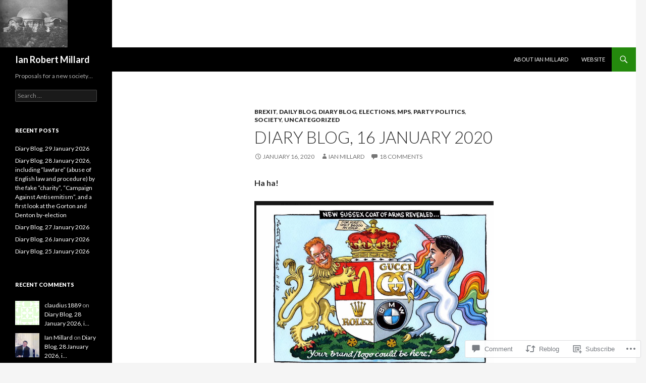

--- FILE ---
content_type: text/html; charset=UTF-8
request_url: https://ianrobertmillard.org/2020/01/16/diary-blog-16-january-2020/
body_size: 40497
content:
<!DOCTYPE html>
<!--[if IE 7]>
<html class="ie ie7" lang="en">
<![endif]-->
<!--[if IE 8]>
<html class="ie ie8" lang="en">
<![endif]-->
<!--[if !(IE 7) & !(IE 8)]><!-->
<html lang="en">
<!--<![endif]-->
<head>
	<meta charset="UTF-8">
	<meta name="viewport" content="width=device-width">
	<title>Diary Blog, 16 January 2020 | Ian Robert Millard</title>
	<link rel="profile" href="https://gmpg.org/xfn/11">
	<link rel="pingback" href="https://ianrobertmillard.org/xmlrpc.php">
	<!--[if lt IE 9]>
	<script src="https://s0.wp.com/wp-content/themes/pub/twentyfourteen/js/html5.js?m=1394055187i&amp;ver=3.7.0"></script>
	<![endif]-->
	<meta name='robots' content='max-image-preview:large' />

<!-- Async WordPress.com Remote Login -->
<script id="wpcom_remote_login_js">
var wpcom_remote_login_extra_auth = '';
function wpcom_remote_login_remove_dom_node_id( element_id ) {
	var dom_node = document.getElementById( element_id );
	if ( dom_node ) { dom_node.parentNode.removeChild( dom_node ); }
}
function wpcom_remote_login_remove_dom_node_classes( class_name ) {
	var dom_nodes = document.querySelectorAll( '.' + class_name );
	for ( var i = 0; i < dom_nodes.length; i++ ) {
		dom_nodes[ i ].parentNode.removeChild( dom_nodes[ i ] );
	}
}
function wpcom_remote_login_final_cleanup() {
	wpcom_remote_login_remove_dom_node_classes( "wpcom_remote_login_msg" );
	wpcom_remote_login_remove_dom_node_id( "wpcom_remote_login_key" );
	wpcom_remote_login_remove_dom_node_id( "wpcom_remote_login_validate" );
	wpcom_remote_login_remove_dom_node_id( "wpcom_remote_login_js" );
	wpcom_remote_login_remove_dom_node_id( "wpcom_request_access_iframe" );
	wpcom_remote_login_remove_dom_node_id( "wpcom_request_access_styles" );
}

// Watch for messages back from the remote login
window.addEventListener( "message", function( e ) {
	if ( e.origin === "https://r-login.wordpress.com" ) {
		var data = {};
		try {
			data = JSON.parse( e.data );
		} catch( e ) {
			wpcom_remote_login_final_cleanup();
			return;
		}

		if ( data.msg === 'LOGIN' ) {
			// Clean up the login check iframe
			wpcom_remote_login_remove_dom_node_id( "wpcom_remote_login_key" );

			var id_regex = new RegExp( /^[0-9]+$/ );
			var token_regex = new RegExp( /^.*|.*|.*$/ );
			if (
				token_regex.test( data.token )
				&& id_regex.test( data.wpcomid )
			) {
				// We have everything we need to ask for a login
				var script = document.createElement( "script" );
				script.setAttribute( "id", "wpcom_remote_login_validate" );
				script.src = '/remote-login.php?wpcom_remote_login=validate'
					+ '&wpcomid=' + data.wpcomid
					+ '&token=' + encodeURIComponent( data.token )
					+ '&host=' + window.location.protocol
					+ '//' + window.location.hostname
					+ '&postid=13691'
					+ '&is_singular=1';
				document.body.appendChild( script );
			}

			return;
		}

		// Safari ITP, not logged in, so redirect
		if ( data.msg === 'LOGIN-REDIRECT' ) {
			window.location = 'https://wordpress.com/log-in?redirect_to=' + window.location.href;
			return;
		}

		// Safari ITP, storage access failed, remove the request
		if ( data.msg === 'LOGIN-REMOVE' ) {
			var css_zap = 'html { -webkit-transition: margin-top 1s; transition: margin-top 1s; } /* 9001 */ html { margin-top: 0 !important; } * html body { margin-top: 0 !important; } @media screen and ( max-width: 782px ) { html { margin-top: 0 !important; } * html body { margin-top: 0 !important; } }';
			var style_zap = document.createElement( 'style' );
			style_zap.type = 'text/css';
			style_zap.appendChild( document.createTextNode( css_zap ) );
			document.body.appendChild( style_zap );

			var e = document.getElementById( 'wpcom_request_access_iframe' );
			e.parentNode.removeChild( e );

			document.cookie = 'wordpress_com_login_access=denied; path=/; max-age=31536000';

			return;
		}

		// Safari ITP
		if ( data.msg === 'REQUEST_ACCESS' ) {
			console.log( 'request access: safari' );

			// Check ITP iframe enable/disable knob
			if ( wpcom_remote_login_extra_auth !== 'safari_itp_iframe' ) {
				return;
			}

			// If we are in a "private window" there is no ITP.
			var private_window = false;
			try {
				var opendb = window.openDatabase( null, null, null, null );
			} catch( e ) {
				private_window = true;
			}

			if ( private_window ) {
				console.log( 'private window' );
				return;
			}

			var iframe = document.createElement( 'iframe' );
			iframe.id = 'wpcom_request_access_iframe';
			iframe.setAttribute( 'scrolling', 'no' );
			iframe.setAttribute( 'sandbox', 'allow-storage-access-by-user-activation allow-scripts allow-same-origin allow-top-navigation-by-user-activation' );
			iframe.src = 'https://r-login.wordpress.com/remote-login.php?wpcom_remote_login=request_access&origin=' + encodeURIComponent( data.origin ) + '&wpcomid=' + encodeURIComponent( data.wpcomid );

			var css = 'html { -webkit-transition: margin-top 1s; transition: margin-top 1s; } /* 9001 */ html { margin-top: 46px !important; } * html body { margin-top: 46px !important; } @media screen and ( max-width: 660px ) { html { margin-top: 71px !important; } * html body { margin-top: 71px !important; } #wpcom_request_access_iframe { display: block; height: 71px !important; } } #wpcom_request_access_iframe { border: 0px; height: 46px; position: fixed; top: 0; left: 0; width: 100%; min-width: 100%; z-index: 99999; background: #23282d; } ';

			var style = document.createElement( 'style' );
			style.type = 'text/css';
			style.id = 'wpcom_request_access_styles';
			style.appendChild( document.createTextNode( css ) );
			document.body.appendChild( style );

			document.body.appendChild( iframe );
		}

		if ( data.msg === 'DONE' ) {
			wpcom_remote_login_final_cleanup();
		}
	}
}, false );

// Inject the remote login iframe after the page has had a chance to load
// more critical resources
window.addEventListener( "DOMContentLoaded", function( e ) {
	var iframe = document.createElement( "iframe" );
	iframe.style.display = "none";
	iframe.setAttribute( "scrolling", "no" );
	iframe.setAttribute( "id", "wpcom_remote_login_key" );
	iframe.src = "https://r-login.wordpress.com/remote-login.php"
		+ "?wpcom_remote_login=key"
		+ "&origin=aHR0cHM6Ly9pYW5yb2JlcnRtaWxsYXJkLm9yZw%3D%3D"
		+ "&wpcomid=119529771"
		+ "&time=" + Math.floor( Date.now() / 1000 );
	document.body.appendChild( iframe );
}, false );
</script>
<link rel='dns-prefetch' href='//s0.wp.com' />
<link rel='dns-prefetch' href='//widgets.wp.com' />
<link rel='dns-prefetch' href='//wordpress.com' />
<link rel='dns-prefetch' href='//fonts-api.wp.com' />
<link href='https://fonts.gstatic.com' crossorigin rel='preconnect' />
<link rel="alternate" type="application/rss+xml" title="Ian Robert Millard &raquo; Feed" href="https://ianrobertmillard.org/feed/" />
<link rel="alternate" type="application/rss+xml" title="Ian Robert Millard &raquo; Comments Feed" href="https://ianrobertmillard.org/comments/feed/" />
<link rel="alternate" type="application/rss+xml" title="Ian Robert Millard &raquo; Diary Blog, 16 January 2020 Comments Feed" href="https://ianrobertmillard.org/2020/01/16/diary-blog-16-january-2020/feed/" />
	<script type="text/javascript">
		/* <![CDATA[ */
		function addLoadEvent(func) {
			var oldonload = window.onload;
			if (typeof window.onload != 'function') {
				window.onload = func;
			} else {
				window.onload = function () {
					oldonload();
					func();
				}
			}
		}
		/* ]]> */
	</script>
	<link crossorigin='anonymous' rel='stylesheet' id='all-css-0-1' href='/wp-content/mu-plugins/likes/jetpack-likes.css?m=1743883414i&cssminify=yes' type='text/css' media='all' />
<style id='wp-emoji-styles-inline-css'>

	img.wp-smiley, img.emoji {
		display: inline !important;
		border: none !important;
		box-shadow: none !important;
		height: 1em !important;
		width: 1em !important;
		margin: 0 0.07em !important;
		vertical-align: -0.1em !important;
		background: none !important;
		padding: 0 !important;
	}
/*# sourceURL=wp-emoji-styles-inline-css */
</style>
<link crossorigin='anonymous' rel='stylesheet' id='all-css-2-1' href='/wp-content/plugins/gutenberg-core/v22.4.2/build/styles/block-library/style.min.css?m=1769608164i&cssminify=yes' type='text/css' media='all' />
<style id='wp-block-library-inline-css'>
.has-text-align-justify {
	text-align:justify;
}
.has-text-align-justify{text-align:justify;}

/*# sourceURL=wp-block-library-inline-css */
</style><style id='wp-block-paragraph-inline-css'>
.is-small-text{font-size:.875em}.is-regular-text{font-size:1em}.is-large-text{font-size:2.25em}.is-larger-text{font-size:3em}.has-drop-cap:not(:focus):first-letter{float:left;font-size:8.4em;font-style:normal;font-weight:100;line-height:.68;margin:.05em .1em 0 0;text-transform:uppercase}body.rtl .has-drop-cap:not(:focus):first-letter{float:none;margin-left:.1em}p.has-drop-cap.has-background{overflow:hidden}:root :where(p.has-background){padding:1.25em 2.375em}:where(p.has-text-color:not(.has-link-color)) a{color:inherit}p.has-text-align-left[style*="writing-mode:vertical-lr"],p.has-text-align-right[style*="writing-mode:vertical-rl"]{rotate:180deg}
/*# sourceURL=https://s0.wp.com/wp-content/plugins/gutenberg-core/v22.4.2/build/styles/block-library/paragraph/style.min.css */
</style>
<style id='global-styles-inline-css'>
:root{--wp--preset--aspect-ratio--square: 1;--wp--preset--aspect-ratio--4-3: 4/3;--wp--preset--aspect-ratio--3-4: 3/4;--wp--preset--aspect-ratio--3-2: 3/2;--wp--preset--aspect-ratio--2-3: 2/3;--wp--preset--aspect-ratio--16-9: 16/9;--wp--preset--aspect-ratio--9-16: 9/16;--wp--preset--color--black: #000;--wp--preset--color--cyan-bluish-gray: #abb8c3;--wp--preset--color--white: #fff;--wp--preset--color--pale-pink: #f78da7;--wp--preset--color--vivid-red: #cf2e2e;--wp--preset--color--luminous-vivid-orange: #ff6900;--wp--preset--color--luminous-vivid-amber: #fcb900;--wp--preset--color--light-green-cyan: #7bdcb5;--wp--preset--color--vivid-green-cyan: #00d084;--wp--preset--color--pale-cyan-blue: #8ed1fc;--wp--preset--color--vivid-cyan-blue: #0693e3;--wp--preset--color--vivid-purple: #9b51e0;--wp--preset--color--green: #24890d;--wp--preset--color--dark-gray: #2b2b2b;--wp--preset--color--medium-gray: #767676;--wp--preset--color--light-gray: #f5f5f5;--wp--preset--gradient--vivid-cyan-blue-to-vivid-purple: linear-gradient(135deg,rgb(6,147,227) 0%,rgb(155,81,224) 100%);--wp--preset--gradient--light-green-cyan-to-vivid-green-cyan: linear-gradient(135deg,rgb(122,220,180) 0%,rgb(0,208,130) 100%);--wp--preset--gradient--luminous-vivid-amber-to-luminous-vivid-orange: linear-gradient(135deg,rgb(252,185,0) 0%,rgb(255,105,0) 100%);--wp--preset--gradient--luminous-vivid-orange-to-vivid-red: linear-gradient(135deg,rgb(255,105,0) 0%,rgb(207,46,46) 100%);--wp--preset--gradient--very-light-gray-to-cyan-bluish-gray: linear-gradient(135deg,rgb(238,238,238) 0%,rgb(169,184,195) 100%);--wp--preset--gradient--cool-to-warm-spectrum: linear-gradient(135deg,rgb(74,234,220) 0%,rgb(151,120,209) 20%,rgb(207,42,186) 40%,rgb(238,44,130) 60%,rgb(251,105,98) 80%,rgb(254,248,76) 100%);--wp--preset--gradient--blush-light-purple: linear-gradient(135deg,rgb(255,206,236) 0%,rgb(152,150,240) 100%);--wp--preset--gradient--blush-bordeaux: linear-gradient(135deg,rgb(254,205,165) 0%,rgb(254,45,45) 50%,rgb(107,0,62) 100%);--wp--preset--gradient--luminous-dusk: linear-gradient(135deg,rgb(255,203,112) 0%,rgb(199,81,192) 50%,rgb(65,88,208) 100%);--wp--preset--gradient--pale-ocean: linear-gradient(135deg,rgb(255,245,203) 0%,rgb(182,227,212) 50%,rgb(51,167,181) 100%);--wp--preset--gradient--electric-grass: linear-gradient(135deg,rgb(202,248,128) 0%,rgb(113,206,126) 100%);--wp--preset--gradient--midnight: linear-gradient(135deg,rgb(2,3,129) 0%,rgb(40,116,252) 100%);--wp--preset--font-size--small: 13px;--wp--preset--font-size--medium: 20px;--wp--preset--font-size--large: 36px;--wp--preset--font-size--x-large: 42px;--wp--preset--font-family--albert-sans: 'Albert Sans', sans-serif;--wp--preset--font-family--alegreya: Alegreya, serif;--wp--preset--font-family--arvo: Arvo, serif;--wp--preset--font-family--bodoni-moda: 'Bodoni Moda', serif;--wp--preset--font-family--bricolage-grotesque: 'Bricolage Grotesque', sans-serif;--wp--preset--font-family--cabin: Cabin, sans-serif;--wp--preset--font-family--chivo: Chivo, sans-serif;--wp--preset--font-family--commissioner: Commissioner, sans-serif;--wp--preset--font-family--cormorant: Cormorant, serif;--wp--preset--font-family--courier-prime: 'Courier Prime', monospace;--wp--preset--font-family--crimson-pro: 'Crimson Pro', serif;--wp--preset--font-family--dm-mono: 'DM Mono', monospace;--wp--preset--font-family--dm-sans: 'DM Sans', sans-serif;--wp--preset--font-family--dm-serif-display: 'DM Serif Display', serif;--wp--preset--font-family--domine: Domine, serif;--wp--preset--font-family--eb-garamond: 'EB Garamond', serif;--wp--preset--font-family--epilogue: Epilogue, sans-serif;--wp--preset--font-family--fahkwang: Fahkwang, sans-serif;--wp--preset--font-family--figtree: Figtree, sans-serif;--wp--preset--font-family--fira-sans: 'Fira Sans', sans-serif;--wp--preset--font-family--fjalla-one: 'Fjalla One', sans-serif;--wp--preset--font-family--fraunces: Fraunces, serif;--wp--preset--font-family--gabarito: Gabarito, system-ui;--wp--preset--font-family--ibm-plex-mono: 'IBM Plex Mono', monospace;--wp--preset--font-family--ibm-plex-sans: 'IBM Plex Sans', sans-serif;--wp--preset--font-family--ibarra-real-nova: 'Ibarra Real Nova', serif;--wp--preset--font-family--instrument-serif: 'Instrument Serif', serif;--wp--preset--font-family--inter: Inter, sans-serif;--wp--preset--font-family--josefin-sans: 'Josefin Sans', sans-serif;--wp--preset--font-family--jost: Jost, sans-serif;--wp--preset--font-family--libre-baskerville: 'Libre Baskerville', serif;--wp--preset--font-family--libre-franklin: 'Libre Franklin', sans-serif;--wp--preset--font-family--literata: Literata, serif;--wp--preset--font-family--lora: Lora, serif;--wp--preset--font-family--merriweather: Merriweather, serif;--wp--preset--font-family--montserrat: Montserrat, sans-serif;--wp--preset--font-family--newsreader: Newsreader, serif;--wp--preset--font-family--noto-sans-mono: 'Noto Sans Mono', sans-serif;--wp--preset--font-family--nunito: Nunito, sans-serif;--wp--preset--font-family--open-sans: 'Open Sans', sans-serif;--wp--preset--font-family--overpass: Overpass, sans-serif;--wp--preset--font-family--pt-serif: 'PT Serif', serif;--wp--preset--font-family--petrona: Petrona, serif;--wp--preset--font-family--piazzolla: Piazzolla, serif;--wp--preset--font-family--playfair-display: 'Playfair Display', serif;--wp--preset--font-family--plus-jakarta-sans: 'Plus Jakarta Sans', sans-serif;--wp--preset--font-family--poppins: Poppins, sans-serif;--wp--preset--font-family--raleway: Raleway, sans-serif;--wp--preset--font-family--roboto: Roboto, sans-serif;--wp--preset--font-family--roboto-slab: 'Roboto Slab', serif;--wp--preset--font-family--rubik: Rubik, sans-serif;--wp--preset--font-family--rufina: Rufina, serif;--wp--preset--font-family--sora: Sora, sans-serif;--wp--preset--font-family--source-sans-3: 'Source Sans 3', sans-serif;--wp--preset--font-family--source-serif-4: 'Source Serif 4', serif;--wp--preset--font-family--space-mono: 'Space Mono', monospace;--wp--preset--font-family--syne: Syne, sans-serif;--wp--preset--font-family--texturina: Texturina, serif;--wp--preset--font-family--urbanist: Urbanist, sans-serif;--wp--preset--font-family--work-sans: 'Work Sans', sans-serif;--wp--preset--spacing--20: 0.44rem;--wp--preset--spacing--30: 0.67rem;--wp--preset--spacing--40: 1rem;--wp--preset--spacing--50: 1.5rem;--wp--preset--spacing--60: 2.25rem;--wp--preset--spacing--70: 3.38rem;--wp--preset--spacing--80: 5.06rem;--wp--preset--shadow--natural: 6px 6px 9px rgba(0, 0, 0, 0.2);--wp--preset--shadow--deep: 12px 12px 50px rgba(0, 0, 0, 0.4);--wp--preset--shadow--sharp: 6px 6px 0px rgba(0, 0, 0, 0.2);--wp--preset--shadow--outlined: 6px 6px 0px -3px rgb(255, 255, 255), 6px 6px rgb(0, 0, 0);--wp--preset--shadow--crisp: 6px 6px 0px rgb(0, 0, 0);}:where(body) { margin: 0; }:where(.is-layout-flex){gap: 0.5em;}:where(.is-layout-grid){gap: 0.5em;}body .is-layout-flex{display: flex;}.is-layout-flex{flex-wrap: wrap;align-items: center;}.is-layout-flex > :is(*, div){margin: 0;}body .is-layout-grid{display: grid;}.is-layout-grid > :is(*, div){margin: 0;}body{padding-top: 0px;padding-right: 0px;padding-bottom: 0px;padding-left: 0px;}:root :where(.wp-element-button, .wp-block-button__link){background-color: #32373c;border-width: 0;color: #fff;font-family: inherit;font-size: inherit;font-style: inherit;font-weight: inherit;letter-spacing: inherit;line-height: inherit;padding-top: calc(0.667em + 2px);padding-right: calc(1.333em + 2px);padding-bottom: calc(0.667em + 2px);padding-left: calc(1.333em + 2px);text-decoration: none;text-transform: inherit;}.has-black-color{color: var(--wp--preset--color--black) !important;}.has-cyan-bluish-gray-color{color: var(--wp--preset--color--cyan-bluish-gray) !important;}.has-white-color{color: var(--wp--preset--color--white) !important;}.has-pale-pink-color{color: var(--wp--preset--color--pale-pink) !important;}.has-vivid-red-color{color: var(--wp--preset--color--vivid-red) !important;}.has-luminous-vivid-orange-color{color: var(--wp--preset--color--luminous-vivid-orange) !important;}.has-luminous-vivid-amber-color{color: var(--wp--preset--color--luminous-vivid-amber) !important;}.has-light-green-cyan-color{color: var(--wp--preset--color--light-green-cyan) !important;}.has-vivid-green-cyan-color{color: var(--wp--preset--color--vivid-green-cyan) !important;}.has-pale-cyan-blue-color{color: var(--wp--preset--color--pale-cyan-blue) !important;}.has-vivid-cyan-blue-color{color: var(--wp--preset--color--vivid-cyan-blue) !important;}.has-vivid-purple-color{color: var(--wp--preset--color--vivid-purple) !important;}.has-green-color{color: var(--wp--preset--color--green) !important;}.has-dark-gray-color{color: var(--wp--preset--color--dark-gray) !important;}.has-medium-gray-color{color: var(--wp--preset--color--medium-gray) !important;}.has-light-gray-color{color: var(--wp--preset--color--light-gray) !important;}.has-black-background-color{background-color: var(--wp--preset--color--black) !important;}.has-cyan-bluish-gray-background-color{background-color: var(--wp--preset--color--cyan-bluish-gray) !important;}.has-white-background-color{background-color: var(--wp--preset--color--white) !important;}.has-pale-pink-background-color{background-color: var(--wp--preset--color--pale-pink) !important;}.has-vivid-red-background-color{background-color: var(--wp--preset--color--vivid-red) !important;}.has-luminous-vivid-orange-background-color{background-color: var(--wp--preset--color--luminous-vivid-orange) !important;}.has-luminous-vivid-amber-background-color{background-color: var(--wp--preset--color--luminous-vivid-amber) !important;}.has-light-green-cyan-background-color{background-color: var(--wp--preset--color--light-green-cyan) !important;}.has-vivid-green-cyan-background-color{background-color: var(--wp--preset--color--vivid-green-cyan) !important;}.has-pale-cyan-blue-background-color{background-color: var(--wp--preset--color--pale-cyan-blue) !important;}.has-vivid-cyan-blue-background-color{background-color: var(--wp--preset--color--vivid-cyan-blue) !important;}.has-vivid-purple-background-color{background-color: var(--wp--preset--color--vivid-purple) !important;}.has-green-background-color{background-color: var(--wp--preset--color--green) !important;}.has-dark-gray-background-color{background-color: var(--wp--preset--color--dark-gray) !important;}.has-medium-gray-background-color{background-color: var(--wp--preset--color--medium-gray) !important;}.has-light-gray-background-color{background-color: var(--wp--preset--color--light-gray) !important;}.has-black-border-color{border-color: var(--wp--preset--color--black) !important;}.has-cyan-bluish-gray-border-color{border-color: var(--wp--preset--color--cyan-bluish-gray) !important;}.has-white-border-color{border-color: var(--wp--preset--color--white) !important;}.has-pale-pink-border-color{border-color: var(--wp--preset--color--pale-pink) !important;}.has-vivid-red-border-color{border-color: var(--wp--preset--color--vivid-red) !important;}.has-luminous-vivid-orange-border-color{border-color: var(--wp--preset--color--luminous-vivid-orange) !important;}.has-luminous-vivid-amber-border-color{border-color: var(--wp--preset--color--luminous-vivid-amber) !important;}.has-light-green-cyan-border-color{border-color: var(--wp--preset--color--light-green-cyan) !important;}.has-vivid-green-cyan-border-color{border-color: var(--wp--preset--color--vivid-green-cyan) !important;}.has-pale-cyan-blue-border-color{border-color: var(--wp--preset--color--pale-cyan-blue) !important;}.has-vivid-cyan-blue-border-color{border-color: var(--wp--preset--color--vivid-cyan-blue) !important;}.has-vivid-purple-border-color{border-color: var(--wp--preset--color--vivid-purple) !important;}.has-green-border-color{border-color: var(--wp--preset--color--green) !important;}.has-dark-gray-border-color{border-color: var(--wp--preset--color--dark-gray) !important;}.has-medium-gray-border-color{border-color: var(--wp--preset--color--medium-gray) !important;}.has-light-gray-border-color{border-color: var(--wp--preset--color--light-gray) !important;}.has-vivid-cyan-blue-to-vivid-purple-gradient-background{background: var(--wp--preset--gradient--vivid-cyan-blue-to-vivid-purple) !important;}.has-light-green-cyan-to-vivid-green-cyan-gradient-background{background: var(--wp--preset--gradient--light-green-cyan-to-vivid-green-cyan) !important;}.has-luminous-vivid-amber-to-luminous-vivid-orange-gradient-background{background: var(--wp--preset--gradient--luminous-vivid-amber-to-luminous-vivid-orange) !important;}.has-luminous-vivid-orange-to-vivid-red-gradient-background{background: var(--wp--preset--gradient--luminous-vivid-orange-to-vivid-red) !important;}.has-very-light-gray-to-cyan-bluish-gray-gradient-background{background: var(--wp--preset--gradient--very-light-gray-to-cyan-bluish-gray) !important;}.has-cool-to-warm-spectrum-gradient-background{background: var(--wp--preset--gradient--cool-to-warm-spectrum) !important;}.has-blush-light-purple-gradient-background{background: var(--wp--preset--gradient--blush-light-purple) !important;}.has-blush-bordeaux-gradient-background{background: var(--wp--preset--gradient--blush-bordeaux) !important;}.has-luminous-dusk-gradient-background{background: var(--wp--preset--gradient--luminous-dusk) !important;}.has-pale-ocean-gradient-background{background: var(--wp--preset--gradient--pale-ocean) !important;}.has-electric-grass-gradient-background{background: var(--wp--preset--gradient--electric-grass) !important;}.has-midnight-gradient-background{background: var(--wp--preset--gradient--midnight) !important;}.has-small-font-size{font-size: var(--wp--preset--font-size--small) !important;}.has-medium-font-size{font-size: var(--wp--preset--font-size--medium) !important;}.has-large-font-size{font-size: var(--wp--preset--font-size--large) !important;}.has-x-large-font-size{font-size: var(--wp--preset--font-size--x-large) !important;}.has-albert-sans-font-family{font-family: var(--wp--preset--font-family--albert-sans) !important;}.has-alegreya-font-family{font-family: var(--wp--preset--font-family--alegreya) !important;}.has-arvo-font-family{font-family: var(--wp--preset--font-family--arvo) !important;}.has-bodoni-moda-font-family{font-family: var(--wp--preset--font-family--bodoni-moda) !important;}.has-bricolage-grotesque-font-family{font-family: var(--wp--preset--font-family--bricolage-grotesque) !important;}.has-cabin-font-family{font-family: var(--wp--preset--font-family--cabin) !important;}.has-chivo-font-family{font-family: var(--wp--preset--font-family--chivo) !important;}.has-commissioner-font-family{font-family: var(--wp--preset--font-family--commissioner) !important;}.has-cormorant-font-family{font-family: var(--wp--preset--font-family--cormorant) !important;}.has-courier-prime-font-family{font-family: var(--wp--preset--font-family--courier-prime) !important;}.has-crimson-pro-font-family{font-family: var(--wp--preset--font-family--crimson-pro) !important;}.has-dm-mono-font-family{font-family: var(--wp--preset--font-family--dm-mono) !important;}.has-dm-sans-font-family{font-family: var(--wp--preset--font-family--dm-sans) !important;}.has-dm-serif-display-font-family{font-family: var(--wp--preset--font-family--dm-serif-display) !important;}.has-domine-font-family{font-family: var(--wp--preset--font-family--domine) !important;}.has-eb-garamond-font-family{font-family: var(--wp--preset--font-family--eb-garamond) !important;}.has-epilogue-font-family{font-family: var(--wp--preset--font-family--epilogue) !important;}.has-fahkwang-font-family{font-family: var(--wp--preset--font-family--fahkwang) !important;}.has-figtree-font-family{font-family: var(--wp--preset--font-family--figtree) !important;}.has-fira-sans-font-family{font-family: var(--wp--preset--font-family--fira-sans) !important;}.has-fjalla-one-font-family{font-family: var(--wp--preset--font-family--fjalla-one) !important;}.has-fraunces-font-family{font-family: var(--wp--preset--font-family--fraunces) !important;}.has-gabarito-font-family{font-family: var(--wp--preset--font-family--gabarito) !important;}.has-ibm-plex-mono-font-family{font-family: var(--wp--preset--font-family--ibm-plex-mono) !important;}.has-ibm-plex-sans-font-family{font-family: var(--wp--preset--font-family--ibm-plex-sans) !important;}.has-ibarra-real-nova-font-family{font-family: var(--wp--preset--font-family--ibarra-real-nova) !important;}.has-instrument-serif-font-family{font-family: var(--wp--preset--font-family--instrument-serif) !important;}.has-inter-font-family{font-family: var(--wp--preset--font-family--inter) !important;}.has-josefin-sans-font-family{font-family: var(--wp--preset--font-family--josefin-sans) !important;}.has-jost-font-family{font-family: var(--wp--preset--font-family--jost) !important;}.has-libre-baskerville-font-family{font-family: var(--wp--preset--font-family--libre-baskerville) !important;}.has-libre-franklin-font-family{font-family: var(--wp--preset--font-family--libre-franklin) !important;}.has-literata-font-family{font-family: var(--wp--preset--font-family--literata) !important;}.has-lora-font-family{font-family: var(--wp--preset--font-family--lora) !important;}.has-merriweather-font-family{font-family: var(--wp--preset--font-family--merriweather) !important;}.has-montserrat-font-family{font-family: var(--wp--preset--font-family--montserrat) !important;}.has-newsreader-font-family{font-family: var(--wp--preset--font-family--newsreader) !important;}.has-noto-sans-mono-font-family{font-family: var(--wp--preset--font-family--noto-sans-mono) !important;}.has-nunito-font-family{font-family: var(--wp--preset--font-family--nunito) !important;}.has-open-sans-font-family{font-family: var(--wp--preset--font-family--open-sans) !important;}.has-overpass-font-family{font-family: var(--wp--preset--font-family--overpass) !important;}.has-pt-serif-font-family{font-family: var(--wp--preset--font-family--pt-serif) !important;}.has-petrona-font-family{font-family: var(--wp--preset--font-family--petrona) !important;}.has-piazzolla-font-family{font-family: var(--wp--preset--font-family--piazzolla) !important;}.has-playfair-display-font-family{font-family: var(--wp--preset--font-family--playfair-display) !important;}.has-plus-jakarta-sans-font-family{font-family: var(--wp--preset--font-family--plus-jakarta-sans) !important;}.has-poppins-font-family{font-family: var(--wp--preset--font-family--poppins) !important;}.has-raleway-font-family{font-family: var(--wp--preset--font-family--raleway) !important;}.has-roboto-font-family{font-family: var(--wp--preset--font-family--roboto) !important;}.has-roboto-slab-font-family{font-family: var(--wp--preset--font-family--roboto-slab) !important;}.has-rubik-font-family{font-family: var(--wp--preset--font-family--rubik) !important;}.has-rufina-font-family{font-family: var(--wp--preset--font-family--rufina) !important;}.has-sora-font-family{font-family: var(--wp--preset--font-family--sora) !important;}.has-source-sans-3-font-family{font-family: var(--wp--preset--font-family--source-sans-3) !important;}.has-source-serif-4-font-family{font-family: var(--wp--preset--font-family--source-serif-4) !important;}.has-space-mono-font-family{font-family: var(--wp--preset--font-family--space-mono) !important;}.has-syne-font-family{font-family: var(--wp--preset--font-family--syne) !important;}.has-texturina-font-family{font-family: var(--wp--preset--font-family--texturina) !important;}.has-urbanist-font-family{font-family: var(--wp--preset--font-family--urbanist) !important;}.has-work-sans-font-family{font-family: var(--wp--preset--font-family--work-sans) !important;}
/*# sourceURL=global-styles-inline-css */
</style>

<style id='classic-theme-styles-inline-css'>
.wp-block-button__link{background-color:#32373c;border-radius:9999px;box-shadow:none;color:#fff;font-size:1.125em;padding:calc(.667em + 2px) calc(1.333em + 2px);text-decoration:none}.wp-block-file__button{background:#32373c;color:#fff}.wp-block-accordion-heading{margin:0}.wp-block-accordion-heading__toggle{background-color:inherit!important;color:inherit!important}.wp-block-accordion-heading__toggle:not(:focus-visible){outline:none}.wp-block-accordion-heading__toggle:focus,.wp-block-accordion-heading__toggle:hover{background-color:inherit!important;border:none;box-shadow:none;color:inherit;padding:var(--wp--preset--spacing--20,1em) 0;text-decoration:none}.wp-block-accordion-heading__toggle:focus-visible{outline:auto;outline-offset:0}
/*# sourceURL=/wp-content/plugins/gutenberg-core/v22.4.2/build/styles/block-library/classic.min.css */
</style>
<link crossorigin='anonymous' rel='stylesheet' id='all-css-4-1' href='/_static/??[base64]/f/NV/HKZh/BzH99MVEMJ9yw==&cssminify=yes' type='text/css' media='all' />
<link rel='stylesheet' id='verbum-gutenberg-css-css' href='https://widgets.wp.com/verbum-block-editor/block-editor.css?ver=1738686361' media='all' />
<link crossorigin='anonymous' rel='stylesheet' id='all-css-6-1' href='/_static/??/wp-content/mu-plugins/comment-likes/css/comment-likes.css,/i/noticons/noticons.css?m=1436783281j&cssminify=yes' type='text/css' media='all' />
<link rel='stylesheet' id='twentyfourteen-lato-css' href='https://fonts-api.wp.com/css?family=Lato%3A300%2C400%2C700%2C900%2C300italic%2C400italic%2C700italic&#038;subset=latin%2Clatin-ext&#038;display=fallback' media='all' />
<link crossorigin='anonymous' rel='stylesheet' id='all-css-8-1' href='/_static/??-eJyVjc0OwjAMg1+IYfEzJg6IR0EsCqNbm1ZLomlvT4U4cODCzbY+21hKQ1mMxZC8KdGHIIqRrdxp+nioC25BCAMLz6EW9LfckuoGX5v25MSK4j1sqcH6yD4bc920NfIffCXRx0zT++SaLruuPey78+nYji+gKkqp&cssminify=yes' type='text/css' media='all' />
<link crossorigin='anonymous' rel='stylesheet' id='all-css-10-1' href='/_static/??-eJx9y0EOAiEMheELidVM1LAwnmWGdBBTWkJLyNxedKNu3L3/JR/04oKwIRvYHTMqlLaA9XFsq7RqiAxBFdQ2QtdLkLwfvYMvmZsr1GJihYoLSRwzvtUn/6GI4kjCbEn4J9xKc6ovesvX4/kwTRfv/enxBDp+RCg=&cssminify=yes' type='text/css' media='all' />
<link crossorigin='anonymous' rel='stylesheet' id='print-css-11-1' href='/wp-content/mu-plugins/global-print/global-print.css?m=1465851035i&cssminify=yes' type='text/css' media='print' />
<style id='jetpack-global-styles-frontend-style-inline-css'>
:root { --font-headings: unset; --font-base: unset; --font-headings-default: -apple-system,BlinkMacSystemFont,"Segoe UI",Roboto,Oxygen-Sans,Ubuntu,Cantarell,"Helvetica Neue",sans-serif; --font-base-default: -apple-system,BlinkMacSystemFont,"Segoe UI",Roboto,Oxygen-Sans,Ubuntu,Cantarell,"Helvetica Neue",sans-serif;}
/*# sourceURL=jetpack-global-styles-frontend-style-inline-css */
</style>
<link crossorigin='anonymous' rel='stylesheet' id='all-css-14-1' href='/_static/??-eJyNjcsKAjEMRX/IGtQZBxfip0hMS9sxTYppGfx7H7gRN+7ugcs5sFRHKi1Ig9Jd5R6zGMyhVaTrh8G6QFHfORhYwlvw6P39PbPENZmt4G/ROQuBKWVkxxrVvuBH1lIoz2waILJekF+HUzlupnG3nQ77YZwfuRJIaQ==&cssminify=yes' type='text/css' media='all' />
<script id="wpcom-actionbar-placeholder-js-extra">
var actionbardata = {"siteID":"119529771","postID":"13691","siteURL":"https://ianrobertmillard.org","xhrURL":"https://ianrobertmillard.org/wp-admin/admin-ajax.php","nonce":"ed6cb78177","isLoggedIn":"","statusMessage":"","subsEmailDefault":"instantly","proxyScriptUrl":"https://s0.wp.com/wp-content/js/wpcom-proxy-request.js?m=1513050504i&amp;ver=20211021","shortlink":"https://wp.me/p85x9x-3yP","i18n":{"followedText":"New posts from this site will now appear in your \u003Ca href=\"https://wordpress.com/reader\"\u003EReader\u003C/a\u003E","foldBar":"Collapse this bar","unfoldBar":"Expand this bar","shortLinkCopied":"Shortlink copied to clipboard."}};
//# sourceURL=wpcom-actionbar-placeholder-js-extra
</script>
<script id="jetpack-mu-wpcom-settings-js-before">
var JETPACK_MU_WPCOM_SETTINGS = {"assetsUrl":"https://s0.wp.com/wp-content/mu-plugins/jetpack-mu-wpcom-plugin/sun/jetpack_vendor/automattic/jetpack-mu-wpcom/src/build/"};
//# sourceURL=jetpack-mu-wpcom-settings-js-before
</script>
<script crossorigin='anonymous' type='text/javascript'  src='/_static/??-eJzTLy/QTc7PK0nNK9HPKtYvyinRLSjKr6jUyyrW0QfKZeYl55SmpBaDJLMKS1OLKqGUXm5mHkFFurmZ6UWJJalQxfa5tobmRgamxgZmFpZZACbyLJI='></script>
<script id="rlt-proxy-js-after">
	rltInitialize( {"token":null,"iframeOrigins":["https:\/\/widgets.wp.com"]} );
//# sourceURL=rlt-proxy-js-after
</script>
<link rel="EditURI" type="application/rsd+xml" title="RSD" href="https://ianrmillard.wordpress.com/xmlrpc.php?rsd" />
<meta name="generator" content="WordPress.com" />
<link rel="canonical" href="https://ianrobertmillard.org/2020/01/16/diary-blog-16-january-2020/" />
<link rel='shortlink' href='https://wp.me/p85x9x-3yP' />
<link rel="alternate" type="application/json+oembed" href="https://public-api.wordpress.com/oembed/?format=json&amp;url=https%3A%2F%2Fianrobertmillard.org%2F2020%2F01%2F16%2Fdiary-blog-16-january-2020%2F&amp;for=wpcom-auto-discovery" /><link rel="alternate" type="application/xml+oembed" href="https://public-api.wordpress.com/oembed/?format=xml&amp;url=https%3A%2F%2Fianrobertmillard.org%2F2020%2F01%2F16%2Fdiary-blog-16-january-2020%2F&amp;for=wpcom-auto-discovery" />
<!-- Jetpack Open Graph Tags -->
<meta property="og:type" content="article" />
<meta property="og:title" content="Diary Blog, 16 January 2020" />
<meta property="og:url" content="https://ianrobertmillard.org/2020/01/16/diary-blog-16-january-2020/" />
<meta property="og:description" content="Ha ha! News from the &#8220;broken society&#8221; I suspect that the judge, in the case reported below, had some sympathy for the defendant. So do I. There is far too much anti-social behaviour aro…" />
<meta property="article:published_time" content="2020-01-16T13:56:24+00:00" />
<meta property="article:modified_time" content="2021-02-08T17:51:38+00:00" />
<meta property="og:site_name" content="Ian Robert Millard" />
<meta property="og:image" content="https://ianrobertmillard.org/wp-content/uploads/2020/01/harryandmeghan.png" />
<meta property="og:image:width" content="798" />
<meta property="og:image:height" content="564" />
<meta property="og:image:alt" content="harryandmeghan" />
<meta property="og:locale" content="en_US" />
<meta property="article:publisher" content="https://www.facebook.com/WordPresscom" />
<meta name="twitter:creator" content="@ianrmillard" />
<meta name="twitter:site" content="@ianrmillard" />
<meta name="twitter:text:title" content="Diary Blog, 16 January 2020" />
<meta name="twitter:image" content="https://ianrobertmillard.org/wp-content/uploads/2020/01/harryandmeghan.png?w=640" />
<meta name="twitter:image:alt" content="harryandmeghan" />
<meta name="twitter:card" content="summary_large_image" />

<!-- End Jetpack Open Graph Tags -->
<link rel="search" type="application/opensearchdescription+xml" href="https://ianrobertmillard.org/osd.xml" title="Ian Robert Millard" />
<link rel="search" type="application/opensearchdescription+xml" href="https://s1.wp.com/opensearch.xml" title="WordPress.com" />
<style>.recentcomments a{display:inline !important;padding:0 !important;margin:0 !important;}</style>		<style type="text/css">
			.recentcomments a {
				display: inline !important;
				padding: 0 !important;
				margin: 0 !important;
			}

			table.recentcommentsavatartop img.avatar, table.recentcommentsavatarend img.avatar {
				border: 0px;
				margin: 0;
			}

			table.recentcommentsavatartop a, table.recentcommentsavatarend a {
				border: 0px !important;
				background-color: transparent !important;
			}

			td.recentcommentsavatarend, td.recentcommentsavatartop {
				padding: 0px 0px 1px 0px;
				margin: 0px;
			}

			td.recentcommentstextend {
				border: none !important;
				padding: 0px 0px 2px 10px;
			}

			.rtl td.recentcommentstextend {
				padding: 0px 10px 2px 0px;
			}

			td.recentcommentstexttop {
				border: none;
				padding: 0px 0px 0px 10px;
			}

			.rtl td.recentcommentstexttop {
				padding: 0px 10px 0px 0px;
			}
		</style>
		<meta name="description" content="Ha ha! News from the &quot;broken society&quot; I suspect that the judge, in the case reported below, had some sympathy for the defendant. So do I. There is far too much anti-social behaviour around, and the police are usually not very useful. I think that the lady in question was quite right, in the circumstances.&hellip;" />
<link rel="icon" href="https://ianrobertmillard.org/wp-content/uploads/2018/08/cropped-5409116-ianrmillards_profile_photo.jpg?w=32" sizes="32x32" />
<link rel="icon" href="https://ianrobertmillard.org/wp-content/uploads/2018/08/cropped-5409116-ianrmillards_profile_photo.jpg?w=192" sizes="192x192" />
<link rel="apple-touch-icon" href="https://ianrobertmillard.org/wp-content/uploads/2018/08/cropped-5409116-ianrmillards_profile_photo.jpg?w=180" />
<meta name="msapplication-TileImage" content="https://ianrobertmillard.org/wp-content/uploads/2018/08/cropped-5409116-ianrmillards_profile_photo.jpg?w=270" />
<link crossorigin='anonymous' rel='stylesheet' id='all-css-2-3' href='/_static/??-eJyNjM0KgzAQBl9I/ag/lR6KjyK6LhJNNsHN4uuXQuvZ4wzD4EwlRcksGcHK5G11otg4p4n2H0NNMDohzD7SrtDTJT4qUi1wexDiYp4VNB3RlP3V/MX3N4T3o++aun892277AK5vOq4=&cssminify=yes' type='text/css' media='all' />
</head>

<body class="wp-singular post-template-default single single-post postid-13691 single-format-standard wp-embed-responsive wp-theme-pubtwentyfourteen customizer-styles-applied header-image full-width singular jetpack-reblog-enabled">
<div id="page" class="hfeed site">
		<div id="site-header">
		<a href="https://ianrobertmillard.org/" rel="home">
			<img src="https://ianrobertmillard.org/wp-content/uploads/2016/11/first-goetheanum-dornach-switzerland.jpg" width="134" height="94" alt="Ian Robert Millard" />
		</a>
	</div>
	
	<header id="masthead" class="site-header">
		<div class="header-main">
			<h1 class="site-title"><a href="https://ianrobertmillard.org/" rel="home">Ian Robert Millard</a></h1>

			<div class="search-toggle">
				<a href="#search-container" class="screen-reader-text" aria-expanded="false" aria-controls="search-container">Search</a>
			</div>

			<nav id="primary-navigation" class="site-navigation primary-navigation">
				<button class="menu-toggle">Primary Menu</button>
				<a class="screen-reader-text skip-link" href="#content">Skip to content</a>
				<div id="primary-menu" class="nav-menu"><ul>
<li class="page_item page-item-1"><a href="https://ianrobertmillard.org/about/">About Ian Millard</a></li>
<li class="page_item page-item-129"><a href="https://ianrobertmillard.org/website/">Website</a></li>
</ul></div>
			</nav>
		</div>

		<div id="search-container" class="search-box-wrapper hide">
			<div class="search-box">
				<form role="search" method="get" class="search-form" action="https://ianrobertmillard.org/">
				<label>
					<span class="screen-reader-text">Search for:</span>
					<input type="search" class="search-field" placeholder="Search &hellip;" value="" name="s" />
				</label>
				<input type="submit" class="search-submit" value="Search" />
			</form>			</div>
		</div>
	</header><!-- #masthead -->

	<div id="main" class="site-main">

	<div id="primary" class="content-area">
		<div id="content" class="site-content" role="main">
			
<article id="post-13691" class="post-13691 post type-post status-publish format-standard hentry category-brexit category-daily-blog category-diary-blog category-elections category-mps category-party-politics category-society category-uncategorized tag-anti-social-behaviour tag-ed-davey tag-emily-thornberry tag-general-election-2019 tag-jess-phillips tag-keir-starmer tag-labour tag-labour-leadership tag-libdems tag-lisa-nandy tag-meghan-markle tag-rebecca-long-bailey tag-the-royal-mulatta tag-the-sussexes tag-voter-migration-2019">
	
	<header class="entry-header">
				<div class="entry-meta">
			<span class="cat-links"><a href="https://ianrobertmillard.org/category/brexit/" rel="category tag">Brexit</a>, <a href="https://ianrobertmillard.org/category/daily-blog/" rel="category tag">daily blog</a>, <a href="https://ianrobertmillard.org/category/diary-blog/" rel="category tag">diary blog</a>, <a href="https://ianrobertmillard.org/category/party-politics/elections/" rel="category tag">elections</a>, <a href="https://ianrobertmillard.org/category/mps/" rel="category tag">MPs</a>, <a href="https://ianrobertmillard.org/category/party-politics/" rel="category tag">Party Politics</a>, <a href="https://ianrobertmillard.org/category/society/" rel="category tag">society</a>, <a href="https://ianrobertmillard.org/category/uncategorized/" rel="category tag">Uncategorized</a></span>
		</div>
			<h1 class="entry-title">Diary Blog, 16 January 2020</h1>
		<div class="entry-meta">
			<span class="entry-date"><a href="https://ianrobertmillard.org/2020/01/16/diary-blog-16-january-2020/" rel="bookmark"><time class="entry-date" datetime="2020-01-16T13:56:24+00:00">January 16, 2020</time></a></span> <span class="byline"><span class="author vcard"><a class="url fn n" href="https://ianrobertmillard.org/author/ianrmillard/" rel="author">Ian Millard</a></span></span>			<span class="comments-link"><a href="https://ianrobertmillard.org/2020/01/16/diary-blog-16-january-2020/#comments">18 Comments</a></span>
						</div><!-- .entry-meta -->
	</header><!-- .entry-header -->

		<div class="entry-content">
		<p><strong>Ha ha!</strong></p>
<p><img data-attachment-id="13711" data-permalink="https://ianrobertmillard.org/2020/01/16/diary-blog-16-january-2020/harryandmeghan/" data-orig-file="https://ianrobertmillard.org/wp-content/uploads/2020/01/harryandmeghan.png" data-orig-size="798,564" data-comments-opened="1" data-image-meta="{&quot;aperture&quot;:&quot;0&quot;,&quot;credit&quot;:&quot;&quot;,&quot;camera&quot;:&quot;&quot;,&quot;caption&quot;:&quot;&quot;,&quot;created_timestamp&quot;:&quot;0&quot;,&quot;copyright&quot;:&quot;&quot;,&quot;focal_length&quot;:&quot;0&quot;,&quot;iso&quot;:&quot;0&quot;,&quot;shutter_speed&quot;:&quot;0&quot;,&quot;title&quot;:&quot;&quot;,&quot;orientation&quot;:&quot;0&quot;}" data-image-title="harryandmeghan" data-image-description="" data-image-caption="" data-medium-file="https://ianrobertmillard.org/wp-content/uploads/2020/01/harryandmeghan.png?w=300" data-large-file="https://ianrobertmillard.org/wp-content/uploads/2020/01/harryandmeghan.png?w=474" class="alignnone size-full wp-image-13711" src="https://ianrobertmillard.org/wp-content/uploads/2020/01/harryandmeghan.png" alt="harryandmeghan" width="798" height="564" srcset="https://ianrobertmillard.org/wp-content/uploads/2020/01/harryandmeghan.png 798w, https://ianrobertmillard.org/wp-content/uploads/2020/01/harryandmeghan.png?w=150&amp;h=106 150w, https://ianrobertmillard.org/wp-content/uploads/2020/01/harryandmeghan.png?w=300&amp;h=212 300w, https://ianrobertmillard.org/wp-content/uploads/2020/01/harryandmeghan.png?w=768&amp;h=543 768w" sizes="(max-width: 798px) 100vw, 798px" /></p>
<p><strong>News from the &#8220;broken society&#8221;</strong></p>
<p>I suspect that the judge, in the case reported<em> below</em>, had some sympathy for the defendant. So do I. There is far too much anti-social behaviour around, and the police are usually not very useful. I think that the lady in question was quite right, in the circumstances.</p>
<p><a href="https://www.mirror.co.uk/news/uk-news/mum-mowed-down-teens-threatened-21291400">https://www.mirror.co.uk/news/uk-news/mum-mowed-down-teens-threatened-21291400</a></p>
<p><strong>News from Labour</strong></p>
<p>The newspapers in a flurry because Rebecca Long-Bailey seems to be in the lead, ahead of ex-DPP Keir Starmer. As already blogged, I have little time for any of the candidates, but the two I most want binned and humiliated are Jess Phillips and Lisa Nandy. Overall, Rebecca Long-Bailey is probably the best from a policy point of view at least, but in a terribly poor field.</p>
<p><strong>Voter migration 2017-2019</strong></p>
<p><div class="embed-twitter"><blockquote class="twitter-tweet" data-width="474" data-dnt="true"><p lang="en" dir="ltr">New election graphic showing the migration of voters from 2017 to 2019 with remainers and leavers distinguished. Each figure represents 300,000 voters, or 1pc of all voters. Details at: <a href="https://t.co/iRR6sH3Cfi">https://t.co/iRR6sH3Cfi</a> <a href="https://t.co/PsrWs99ejm">pic.twitter.com/PsrWs99ejm</a></p>&mdash; Electoral Calculus (@ElectCalculus) <a href="https://twitter.com/ElectCalculus/status/1217786623087333378?ref_src=twsrc%5Etfw">January 16, 2020</a></blockquote><script async src="https://platform.twitter.com/widgets.js" charset="utf-8"></script></div></p>
<p>That is an interesting graphic. From it can be seen Labour&#8217;s haemorrhage of support quite clearly.</p>
<p>The Conservatives stood firm, gaining few new voters but still more than they lost; more Brexit Leavers migrating Lab to Con than Brexit Remainers migrating Con to LibDem.</p>
<p>The 4-point upswing in the LibDem popular vote is seen to be entirely Remainer dissidents from both Lab and Con, together with some 2017-non-voting Remainers.</p>
<p>While Labour did lose former (2017) voters, i.e. Leave supporters, to both Conservative Party and Brexit Party, and almost as many Remain supporters to the LibDems, almost as many former Labour voters as all of those defectors simply did not vote at all in 2019. What is especially interesting is that those former Labour voters who did not vote at all in 2019 were split about 50-50 between Remain and Leave.</p>
<p>What that means, to me, is that a very great number of people who used to vote Labour found it unsuitable in 2019 not because it was pro or anti the EU, but for other reasons. We are talking about somewhere in the region of a million people who voted Labour in 2017 but who did not vote at all in 2019. About 2.7 million fewer people voted Labour in 2019 as compared to 2017. Almost half of of those did not vote at all in 2019. So <em>at least</em> a million, maybe nearly 1,250,000.</p>
<p>What do these dynamics mean for the short or medium term? One problem is that we do not know all of the facts. Some former Labour voters defected to the Con Party or Brexit Party because those voters supported Brexit, but others obviously could not support Con Party or Brexit Party for other reasons. They at least could perhaps be called &#8220;social national&#8221; voters without a home. 500,000-600,000 people.</p>
<p>Brexit, even if probably in a messed-up, disorganized way, is going ahead. Remain is a dead duck politically. Brexit will not be a factor in the next general election, except in residual ways. That means that, inter alia, the LibDems are toast.</p>
<p>About a third of the new 2019 LibDem voters were Remainers who were previously Con, Lab or non-voting. Now that Brexit is set to leave the political agenda, at least as an In/Out question, those voters will ebb away. At the same time, the concentrations of LibDem support in a small number of constituencies are diffusing, but the LibDems have no real national narrative to tell, while the paucity of MPs (11 at present) means that the pool of potential leaders is a mere puddle. Finally, the proposed boundary changes and reduction of MP numbers from 650 to 600 will kill off at least half a dozen LibDem seats anyway. Result&#8212; misery and probable annihilation.</p>
<p>I admit that I have been predicting LibDem annihilation for 9+ years, but in my defence I can only plead that I underestimated the stupidity of the electorate or some of it. I also underestimated the effect of the UK&#8217;s effectively rigged political system. Where else but to the LibDems could the voters go if unwilling to vote Con or Lab? Only to UKIP or Brexit Party. Controlled opposition. I do think, now, that the fateful hour is approaching for LibDemmery. Their vague &#8220;centrism&#8221; and &#8220;let&#8217;s all be nice in society&#8221; messaging rang very hollow after the terrible things done by the Con Coalition, in which now-binned Jo Swinson was a junior minister.</p>
<p>The Con Coalition killed the LibDems, or rather mortally-wounded them. The LibDems are slowly dying from the effects of 2010-2015.</p>
<p>The frontrunner for next LibDem leader is Ed Davey, who was a Cabinet minister in the Con Coalition. Not really likely to revive the LibDems, though a more substantial figure than Jo Swinson (whose recent elevation to the Lords, after having been chucked out by the voters of her Commons constituency, has probably irritated voters generally even more). Looking at the other LibDem MPs, one sees the problem in finding even a halfway-suitable leader!</p>
<p><a href="https://en.wikipedia.org/wiki/Liberal_Democrats_(UK)#Current_MPs">https://en.wikipedia.org/wiki/Liberal_Democrats_(UK)#Current_MPs</a></p>
<p>Another point to remember is that the turnout in 2019 was about 67%. Nearly 33% of <em>eligible</em> voters (in round figures, about <em>16 million people</em>) did not vote. There are yet others who are eligible but who are not registered. Could there be a political position that would attract the allegiance of that 16M-strong or maybe 20M-strong bloc?</p>
<p>Interesting to see that the Greens, though basically a joke-party, managed to attract Brexit-unaligned voters who had not voted in 2017. Seems to me that, in part, that was a protest vote against the lack of choice.</p>
<p>Labour is hopeless at present, with no decent leader in sight and policies which are partly-popular but also partly deeply unpopular (eg mass immigration laxity). Its traditional base is ebbing away and its new foundations in the black and South Asian &#8220;communities&#8221; are not so solid.</p>
<p>Labour seems not to want to turn to the truths that everyone else, pretty much, sees: such as that mass immigration has destroyed decent pay, benefits, and has crowded schools, NHS, prisons etc. Labour wants to say that &#8220;unions are the answer&#8221; when they were not even the answer 30 years ago!</p>
<p>What about the Conservatives? Their new seats are not theirs by tradition or custom. The roots are very shallow. They are a government by default, who won the recent General Election by default. Labour might have had a chance were it not for the Jew-dominated hate barrage put up over 4 years and intensified during the campaign. However, that was only part of the story. The other part was Labour as it actually is. Diane Abbott as proposed Home Secretary? A West Indian woman who scarcely knows what day it is, who cannot put the right shoe on the right foot, who cannot add up&#8230;it just goes on! Oh, and who has made plain her hatred for the British people again and again.</p>
<p>Labour just did not look like a credible government. Even compared to Boris-idiot&#8217;s &#8220;Conservatives&#8221;. It did not hit hard enough against the Israel lobby that was behind the anti-Labour msm barrage either. Since the campaign and election, one of the sinister &#8220;Campaign Against Antisemitism&#8221; bastards, one Joe Glasman, even posted a triumphalist clip (he looked drugged or drunken) on Twitter (it is deleted now, I read) in which he admitted that the Jews beat Labour through msm links, &#8220;<em>spies and intel</em>&#8221; and a relentless focus on negative attacks on Corbyn especially. Indeed, he revelled in &#8220;his&#8221; victory.</p>
<p>The Conservative victory was won without having had to oppose a credible opponent (made still less credible by the Jewish-lobby publicity campaign and by its own flaws). Another factor was the weaponization of Brexit. 52% wanted Brexit in 2016 and even if the mismanagement etc had reduced that to perhaps 45% or 50% by December 2019, that 45%-50% was still more than the Conservative voting intention of earlier in the year, that stood in the 35%-40% range. It was that Brexit factor that augmented the Conservative lead.</p>
<p>2022/2024? Completely open. <em>If</em> a social national party exists by then, it might gain huge support. True, the political system is rigged via FPTP voting, carefully-drawn constituency boundaries etc, not to mention the msm, but if such a party has elections as a stratagem, not an end, such a party might still triumph eventually via other roads to glory&#8230;</p>
<p><strong>An enemy of the truly European future</strong></p>
<p><div class="embed-twitter"><blockquote class="twitter-tweet" data-width="474" data-dnt="true"><p lang="en" dir="ltr">In a 1000 years (perhaps much sooner), there will be no such thing as a black, asian or white person. Humans are travelling and mixing in ever greater numbers. And then getting down with it. It&#39;s only a matter of time before we are all an obvious mix of races. A good thing to!</p>&mdash; Dr Mark D&#39;Arcy (@markoftheD) <a href="https://twitter.com/markoftheD/status/1217614336862162944?ref_src=twsrc%5Etfw">January 16, 2020</a></blockquote><script async src="https://platform.twitter.com/widgets.js" charset="utf-8"></script></div></p>
<p>The Coudenhove-Kalergi idea again. How <em>anyone</em> could believe that a white Northern European population is <em>less</em> creative and has <em>fewer</em> evolutionary possibilities than, say, the populations of Nigeria, Congo, Brazil etc is hard to understand except in terms of multikulti brainwashing. Judge the trees by their fruits.</p>
<p>It would also be good if scientists who tweet could use &#8220;too&#8221; and not &#8220;<em>to</em>&#8221; when they mean &#8220;too&#8221;&#8230;</p>
<p>Ah, mystery solved. Our &#8220;scientist&#8221; is a former lifeguard and waiter, who later worked in IT and is now a lecturer at a couple of former polytechnics:</p>
<p><a href="https://ianrmillard.wordpress.com/2020/01/15/diary-blog-15-january-2020/">http://scienceontheedge.com/about/</a></p>
<p>*for those unaware of Coudenhove-Kalergi:</p>
<p><a href="https://www.westernspring.co.uk/the-coudenhove-kalergi-plan-the-genocide-of-the-peoples-of-europe/">https://www.westernspring.co.uk/the-coudenhove-kalergi-plan-the-genocide-of-the-peoples-of-europe/</a></p>
<p><a href="https://en.wikipedia.org/wiki/Richard_von_Coudenhove-Kalergi">https://en.wikipedia.org/wiki/Richard_von_Coudenhove-Kalergi</a></p>
<p><strong>Harry and the Royal Mulatta</strong></p>
<p>A tweet or two.</p>
<p><div class="embed-twitter"><blockquote class="twitter-tweet" data-width="474" data-dnt="true"><p lang="en" dir="ltr">Meghan felt &quot;the decision to leave was a matter of life or death&quot; 🎻 <br>These two are the most arrogant, entitled, privileged people in the world!  Good luck Canada<a href="https://t.co/cFdlOuHsUg">https://t.co/cFdlOuHsUg</a></p>&mdash; Nicola Duke (@NicTrades) <a href="https://twitter.com/NicTrades/status/1217957920169779201?ref_src=twsrc%5Etfw">January 16, 2020</a></blockquote><script async src="https://platform.twitter.com/widgets.js" charset="utf-8"></script></div></p>
<p><div class="embed-twitter"><blockquote class="twitter-tweet" data-width="474" data-dnt="true"><p lang="en" dir="ltr">IF the resource sink &quot;royals&quot; were *really* royal:<br><br>1) They would be coming to the aid of Alison Chabloz &amp; other citizens being harassed by jews<br><br>2) They would be protecting the lives &amp; livelihoods of citizens of Britain<br><br>&quot;Royals&quot; have obligations to taxpayers. <br><br>Noblesse oblige.</p>&mdash; Elena Haskins, Authentic American (@ElenaHaskins) <a href="https://twitter.com/ElenaHaskins/status/1217867384771342336?ref_src=twsrc%5Etfw">January 16, 2020</a></blockquote><script async src="https://platform.twitter.com/widgets.js" charset="utf-8"></script></div></p>
<p>That last tweet hits the nail on the head. &#8220;He who would be first must be the servant of all&#8221;. The Queen understands that, at least in principle, but the younger royals feel only the entitlement, not the obligation. Some were always like that, of course. Princess Margaret. Prince Andrew. Edward Fag-End (as the Anglo-Saxons might have named him). Now we have this pair of msm &#8220;celebrities&#8221;.</p>
<p>An older sort of monarchy would have loaded their camels with gold (if they were lucky) and then banished them forever to a far kingdom. I suppose that, in a sense, that is what was done with Edward VIII and Wallis Simpson after 1936.</p>
<p>This marriage has tarnished the whole concept of British Royalty in a way never done before, certainly not so openly.</p>


<p class="wp-block-paragraph"><strong><em>Update, 8 February 2021</em></strong></p>



<p class="wp-block-paragraph">Looking at the above blog post a year on in time, I think that it has held up well. Even the fact that the idea to reduce MP numbers from 650 to 600 in time for the next General Election has been binned changes little. The LibDems are still a dead duck, in my view.</p>
<div id="jp-post-flair" class="sharedaddy sd-like-enabled sd-sharing-enabled"><div class="sharedaddy sd-sharing-enabled"><div class="robots-nocontent sd-block sd-social sd-social-icon-text sd-sharing"><h3 class="sd-title">Share this</h3><div class="sd-content"><ul><li class="share-twitter"><a rel="nofollow noopener noreferrer"
				data-shared="sharing-twitter-13691"
				class="share-twitter sd-button share-icon"
				href="https://ianrobertmillard.org/2020/01/16/diary-blog-16-january-2020/?share=twitter"
				target="_blank"
				aria-labelledby="sharing-twitter-13691"
				>
				<span id="sharing-twitter-13691" hidden>Share on X (Opens in new window)</span>
				<span>X</span>
			</a></li><li class="share-facebook"><a rel="nofollow noopener noreferrer"
				data-shared="sharing-facebook-13691"
				class="share-facebook sd-button share-icon"
				href="https://ianrobertmillard.org/2020/01/16/diary-blog-16-january-2020/?share=facebook"
				target="_blank"
				aria-labelledby="sharing-facebook-13691"
				>
				<span id="sharing-facebook-13691" hidden>Share on Facebook (Opens in new window)</span>
				<span>Facebook</span>
			</a></li><li class="share-print"><a rel="nofollow noopener noreferrer"
				data-shared="sharing-print-13691"
				class="share-print sd-button share-icon"
				href="https://ianrobertmillard.org/2020/01/16/diary-blog-16-january-2020/#print?share=print"
				target="_blank"
				aria-labelledby="sharing-print-13691"
				>
				<span id="sharing-print-13691" hidden>Print (Opens in new window)</span>
				<span>Print</span>
			</a></li><li class="share-reddit"><a rel="nofollow noopener noreferrer"
				data-shared="sharing-reddit-13691"
				class="share-reddit sd-button share-icon"
				href="https://ianrobertmillard.org/2020/01/16/diary-blog-16-january-2020/?share=reddit"
				target="_blank"
				aria-labelledby="sharing-reddit-13691"
				>
				<span id="sharing-reddit-13691" hidden>Share on Reddit (Opens in new window)</span>
				<span>Reddit</span>
			</a></li><li class="share-tumblr"><a rel="nofollow noopener noreferrer"
				data-shared="sharing-tumblr-13691"
				class="share-tumblr sd-button share-icon"
				href="https://ianrobertmillard.org/2020/01/16/diary-blog-16-january-2020/?share=tumblr"
				target="_blank"
				aria-labelledby="sharing-tumblr-13691"
				>
				<span id="sharing-tumblr-13691" hidden>Share on Tumblr (Opens in new window)</span>
				<span>Tumblr</span>
			</a></li><li class="share-pinterest"><a rel="nofollow noopener noreferrer"
				data-shared="sharing-pinterest-13691"
				class="share-pinterest sd-button share-icon"
				href="https://ianrobertmillard.org/2020/01/16/diary-blog-16-january-2020/?share=pinterest"
				target="_blank"
				aria-labelledby="sharing-pinterest-13691"
				>
				<span id="sharing-pinterest-13691" hidden>Share on Pinterest (Opens in new window)</span>
				<span>Pinterest</span>
			</a></li><li class="share-email"><a rel="nofollow noopener noreferrer"
				data-shared="sharing-email-13691"
				class="share-email sd-button share-icon"
				href="mailto:?subject=%5BShared%20Post%5D%20Diary%20Blog%2C%2016%20January%202020&#038;body=https%3A%2F%2Fianrobertmillard.org%2F2020%2F01%2F16%2Fdiary-blog-16-january-2020%2F&#038;share=email"
				target="_blank"
				aria-labelledby="sharing-email-13691"
				data-email-share-error-title="Do you have email set up?" data-email-share-error-text="If you&#039;re having problems sharing via email, you might not have email set up for your browser. You may need to create a new email yourself." data-email-share-nonce="1165d79270" data-email-share-track-url="https://ianrobertmillard.org/2020/01/16/diary-blog-16-january-2020/?share=email">
				<span id="sharing-email-13691" hidden>Email a link to a friend (Opens in new window)</span>
				<span>Email</span>
			</a></li><li class="share-end"></li></ul></div></div></div><div class='sharedaddy sd-block sd-like jetpack-likes-widget-wrapper jetpack-likes-widget-unloaded' id='like-post-wrapper-119529771-13691-697bf4b874c63' data-src='//widgets.wp.com/likes/index.html?ver=20260130#blog_id=119529771&amp;post_id=13691&amp;origin=ianrmillard.wordpress.com&amp;obj_id=119529771-13691-697bf4b874c63&amp;domain=ianrobertmillard.org' data-name='like-post-frame-119529771-13691-697bf4b874c63' data-title='Like or Reblog'><div class='likes-widget-placeholder post-likes-widget-placeholder' style='height: 55px;'><span class='button'><span>Like</span></span> <span class='loading'>Loading...</span></div><span class='sd-text-color'></span><a class='sd-link-color'></a></div></div>	</div><!-- .entry-content -->
	
	<footer class="entry-meta"><span class="tag-links"><a href="https://ianrobertmillard.org/tag/anti-social-behaviour/" rel="tag">anti-social behaviour</a><a href="https://ianrobertmillard.org/tag/ed-davey/" rel="tag">Ed Davey</a><a href="https://ianrobertmillard.org/tag/emily-thornberry/" rel="tag">Emily Thornberry</a><a href="https://ianrobertmillard.org/tag/general-election-2019/" rel="tag">General Election 2019</a><a href="https://ianrobertmillard.org/tag/jess-phillips/" rel="tag">Jess Phillips</a><a href="https://ianrobertmillard.org/tag/keir-starmer/" rel="tag">Keir Starmer</a><a href="https://ianrobertmillard.org/tag/labour/" rel="tag">Labour</a><a href="https://ianrobertmillard.org/tag/labour-leadership/" rel="tag">Labour leadership</a><a href="https://ianrobertmillard.org/tag/libdems/" rel="tag">LibDems</a><a href="https://ianrobertmillard.org/tag/lisa-nandy/" rel="tag">Lisa Nandy</a><a href="https://ianrobertmillard.org/tag/meghan-markle/" rel="tag">Meghan Markle</a><a href="https://ianrobertmillard.org/tag/rebecca-long-bailey/" rel="tag">Rebecca Long-Bailey</a><a href="https://ianrobertmillard.org/tag/the-royal-mulatta/" rel="tag">The Royal Mulatta</a><a href="https://ianrobertmillard.org/tag/the-sussexes/" rel="tag">the Sussexes</a><a href="https://ianrobertmillard.org/tag/voter-migration-2019/" rel="tag">voter migration 2019</a></span></footer></article><!-- #post-13691 -->
		<nav class="navigation post-navigation">
		<h1 class="screen-reader-text">Post navigation</h1>
		<div class="nav-links">
			<a href="https://ianrobertmillard.org/2020/01/15/diary-blog-15-january-2020/" rel="prev"><span class="meta-nav">Previous Post</span>Diary Blog, 15 January 2020</a><a href="https://ianrobertmillard.org/2020/01/17/diary-blog-17-january-2020/" rel="next"><span class="meta-nav">Next Post</span>Diary Blog, 17 January 2020</a>			</div><!-- .nav-links -->
		</nav><!-- .navigation -->
		
<div id="comments" class="comments-area">

	
	<h2 class="comments-title">
		18 thoughts on &ldquo;Diary Blog, 16 January 2020&rdquo;	</h2>

		
	<ol class="comment-list">
				<li id="comment-6289" class="comment even thread-even depth-1 parent">
			<article id="div-comment-6289" class="comment-body">
				<footer class="comment-meta">
					<div class="comment-author vcard">
						<img referrerpolicy="no-referrer" alt='Steven&#039;s avatar' src='https://1.gravatar.com/avatar/dcd609e5c6512466777351624a1721b6bf0cb2a8d8850a9dc151f6dd203a79d0?s=34&#038;d=identicon&#038;r=G' srcset='https://1.gravatar.com/avatar/dcd609e5c6512466777351624a1721b6bf0cb2a8d8850a9dc151f6dd203a79d0?s=34&#038;d=identicon&#038;r=G 1x, https://1.gravatar.com/avatar/dcd609e5c6512466777351624a1721b6bf0cb2a8d8850a9dc151f6dd203a79d0?s=51&#038;d=identicon&#038;r=G 1.5x, https://1.gravatar.com/avatar/dcd609e5c6512466777351624a1721b6bf0cb2a8d8850a9dc151f6dd203a79d0?s=68&#038;d=identicon&#038;r=G 2x, https://1.gravatar.com/avatar/dcd609e5c6512466777351624a1721b6bf0cb2a8d8850a9dc151f6dd203a79d0?s=102&#038;d=identicon&#038;r=G 3x, https://1.gravatar.com/avatar/dcd609e5c6512466777351624a1721b6bf0cb2a8d8850a9dc151f6dd203a79d0?s=136&#038;d=identicon&#038;r=G 4x' class='avatar avatar-34' height='34' width='34' decoding='async' />						<b class="fn">Steven</b> <span class="says">says:</span>					</div><!-- .comment-author -->

					<div class="comment-metadata">
						<a href="https://ianrobertmillard.org/2020/01/16/diary-blog-16-january-2020/#comment-6289"><time datetime="2020-01-16T17:17:39+00:00">January 16, 2020 at 5:17 pm</time></a>					</div><!-- .comment-metadata -->

									</footer><!-- .comment-meta -->

				<div class="comment-content">
					<p>It is far too early to write off the Liberal Democrats. It is true they are far from the heady days of the 1980’s but they have survived even leaner periods than this before ie the 1950’s when virtually everyone in the country voted either CON Party or Labour and the Liberals had MP numbers in the low single figures and their national vote share was about 3%!  The 50’s were, of course, the last time our archaic First Past The Post electoral system worked ok due to the fact most seats had either a tiny Liberal vote or only two candidates standing from Tory and Labour.</p>
<p>Yes, we are going to get a severely botched CON Party Brexit and that will affect  their vote. Whilst we were in the EU they could pose as the most pro-EU Party and that probably boosted their vote from some people but it could also have reduced their potential vote share from others who would have voted for them but for the Common Market/EEC/EU issue. Who knows what might have happened in the 1983 general election if that issue had not been there? It is plausible to think the Liberal/SDP Alliance would have overtaken the Labour Party in terms of votes without either us being in then Common Market or with us there and Labour then advocating our withdrawal. Did the latter party’s  then stance boost the Labour Party’s vote versus the Alliance? I think it may have done.</p>
<p>The Liberal Democrat Party still has the electoral reform issue and they will still get a vote share from people who think that every post war Tory government has failed this country and every Labour one has as well.</p>
<p>Personally, I think the last few years have shown that their ‘core vote’ is around 7% so the only way is up for them really!</p>
<p>There is a distinct Liberal tradition in this country which though it is small is ever present The ‘Left of centre to Left’ part of the political spectrum has always had a liberal component. I don’t see it dying out completely.</p>
<p id="comment-like-6289" data-liked=comment-not-liked class="comment-likes comment-not-liked"><a href="https://ianrobertmillard.org/2020/01/16/diary-blog-16-january-2020/?like_comment=6289&#038;_wpnonce=ab66976886" class="comment-like-link needs-login" rel="nofollow" data-blog="119529771"><span>Like</span></a><span id="comment-like-count-6289" class="comment-like-feedback">Like</span></p>
				</div><!-- .comment-content -->

				<div class="reply"><a rel="nofollow" class="comment-reply-link" href="https://ianrobertmillard.org/2020/01/16/diary-blog-16-january-2020/?replytocom=6289#respond" data-commentid="6289" data-postid="13691" data-belowelement="div-comment-6289" data-respondelement="respond" data-replyto="Reply to Steven" aria-label="Reply to Steven">Reply</a></div>			</article><!-- .comment-body -->
		<ol class="children">
		<li id="comment-6292" class="comment byuser comment-author-ianrmillard bypostauthor odd alt depth-2">
			<article id="div-comment-6292" class="comment-body">
				<footer class="comment-meta">
					<div class="comment-author vcard">
						<img referrerpolicy="no-referrer" alt='Ian Millard&#039;s avatar' src='https://1.gravatar.com/avatar/a5aa3cc98be4773856288305c03c49463ad3dc1d261baa17bf5a3e5c36231927?s=34&#038;d=identicon&#038;r=G' srcset='https://1.gravatar.com/avatar/a5aa3cc98be4773856288305c03c49463ad3dc1d261baa17bf5a3e5c36231927?s=34&#038;d=identicon&#038;r=G 1x, https://1.gravatar.com/avatar/a5aa3cc98be4773856288305c03c49463ad3dc1d261baa17bf5a3e5c36231927?s=51&#038;d=identicon&#038;r=G 1.5x, https://1.gravatar.com/avatar/a5aa3cc98be4773856288305c03c49463ad3dc1d261baa17bf5a3e5c36231927?s=68&#038;d=identicon&#038;r=G 2x, https://1.gravatar.com/avatar/a5aa3cc98be4773856288305c03c49463ad3dc1d261baa17bf5a3e5c36231927?s=102&#038;d=identicon&#038;r=G 3x, https://1.gravatar.com/avatar/a5aa3cc98be4773856288305c03c49463ad3dc1d261baa17bf5a3e5c36231927?s=136&#038;d=identicon&#038;r=G 4x' class='avatar avatar-34' height='34' width='34' decoding='async' />						<b class="fn"><a href="https://ianrmillard.wordpress.com" class="url" rel="ugc external nofollow">Ian Millard</a></b> <span class="says">says:</span>					</div><!-- .comment-author -->

					<div class="comment-metadata">
						<a href="https://ianrobertmillard.org/2020/01/16/diary-blog-16-january-2020/#comment-6292"><time datetime="2020-01-16T17:42:39+00:00">January 16, 2020 at 5:42 pm</time></a>					</div><!-- .comment-metadata -->

									</footer><!-- .comment-meta -->

				<div class="comment-content">
					<p>Well,&#8221;those who live will see&#8221; [Madame de Maintenon (?)]</p>
<p>When Adlai Stevenson ran for President against Eisenhower in, I think, 1952, a woman ran up to his campaign train in a small town, and said &#8220;Mr. Stevenson, every thinking American will vote for you&#8221;. He replied &#8220;Not enough, madam. I need a majority.&#8221;</p>
<p id="comment-like-6292" data-liked=comment-not-liked class="comment-likes comment-not-liked"><a href="https://ianrobertmillard.org/2020/01/16/diary-blog-16-january-2020/?like_comment=6292&#038;_wpnonce=fd96524e09" class="comment-like-link needs-login" rel="nofollow" data-blog="119529771"><span>Like</span></a><span id="comment-like-count-6292" class="comment-like-feedback">Like</span></p>
				</div><!-- .comment-content -->

				<div class="reply"><a rel="nofollow" class="comment-reply-link" href="https://ianrobertmillard.org/2020/01/16/diary-blog-16-january-2020/?replytocom=6292#respond" data-commentid="6292" data-postid="13691" data-belowelement="div-comment-6292" data-respondelement="respond" data-replyto="Reply to Ian Millard" aria-label="Reply to Ian Millard">Reply</a></div>			</article><!-- .comment-body -->
		</li><!-- #comment-## -->
</ol><!-- .children -->
</li><!-- #comment-## -->
		<li id="comment-6290" class="comment even thread-odd thread-alt depth-1">
			<article id="div-comment-6290" class="comment-body">
				<footer class="comment-meta">
					<div class="comment-author vcard">
						<img referrerpolicy="no-referrer" alt='Steven&#039;s avatar' src='https://1.gravatar.com/avatar/dcd609e5c6512466777351624a1721b6bf0cb2a8d8850a9dc151f6dd203a79d0?s=34&#038;d=identicon&#038;r=G' srcset='https://1.gravatar.com/avatar/dcd609e5c6512466777351624a1721b6bf0cb2a8d8850a9dc151f6dd203a79d0?s=34&#038;d=identicon&#038;r=G 1x, https://1.gravatar.com/avatar/dcd609e5c6512466777351624a1721b6bf0cb2a8d8850a9dc151f6dd203a79d0?s=51&#038;d=identicon&#038;r=G 1.5x, https://1.gravatar.com/avatar/dcd609e5c6512466777351624a1721b6bf0cb2a8d8850a9dc151f6dd203a79d0?s=68&#038;d=identicon&#038;r=G 2x, https://1.gravatar.com/avatar/dcd609e5c6512466777351624a1721b6bf0cb2a8d8850a9dc151f6dd203a79d0?s=102&#038;d=identicon&#038;r=G 3x, https://1.gravatar.com/avatar/dcd609e5c6512466777351624a1721b6bf0cb2a8d8850a9dc151f6dd203a79d0?s=136&#038;d=identicon&#038;r=G 4x' class='avatar avatar-34' height='34' width='34' loading='lazy' decoding='async' />						<b class="fn">Steven</b> <span class="says">says:</span>					</div><!-- .comment-author -->

					<div class="comment-metadata">
						<a href="https://ianrobertmillard.org/2020/01/16/diary-blog-16-january-2020/#comment-6290"><time datetime="2020-01-16T17:23:35+00:00">January 16, 2020 at 5:23 pm</time></a>					</div><!-- .comment-metadata -->

									</footer><!-- .comment-meta -->

				<div class="comment-content">
					<p>As you rightfully say, the disgracefully undemocratic crap of First Past The Post means that our general elections are effectively rigged and as a result of that the Lib Democrats will get votes in some places from some people who would prefer to vote Labour but who will, instead, vote Lib Dem in a tactical attempt to beat a CON Party MP.</p>
<p id="comment-like-6290" data-liked=comment-not-liked class="comment-likes comment-not-liked"><a href="https://ianrobertmillard.org/2020/01/16/diary-blog-16-january-2020/?like_comment=6290&#038;_wpnonce=0c0a09a4fb" class="comment-like-link needs-login" rel="nofollow" data-blog="119529771"><span>Like</span></a><span id="comment-like-count-6290" class="comment-like-feedback">Like</span></p>
				</div><!-- .comment-content -->

				<div class="reply"><a rel="nofollow" class="comment-reply-link" href="https://ianrobertmillard.org/2020/01/16/diary-blog-16-january-2020/?replytocom=6290#respond" data-commentid="6290" data-postid="13691" data-belowelement="div-comment-6290" data-respondelement="respond" data-replyto="Reply to Steven" aria-label="Reply to Steven">Reply</a></div>			</article><!-- .comment-body -->
		</li><!-- #comment-## -->
		<li id="comment-6291" class="comment odd alt thread-even depth-1 parent">
			<article id="div-comment-6291" class="comment-body">
				<footer class="comment-meta">
					<div class="comment-author vcard">
						<img referrerpolicy="no-referrer" alt='Steven&#039;s avatar' src='https://1.gravatar.com/avatar/dcd609e5c6512466777351624a1721b6bf0cb2a8d8850a9dc151f6dd203a79d0?s=34&#038;d=identicon&#038;r=G' srcset='https://1.gravatar.com/avatar/dcd609e5c6512466777351624a1721b6bf0cb2a8d8850a9dc151f6dd203a79d0?s=34&#038;d=identicon&#038;r=G 1x, https://1.gravatar.com/avatar/dcd609e5c6512466777351624a1721b6bf0cb2a8d8850a9dc151f6dd203a79d0?s=51&#038;d=identicon&#038;r=G 1.5x, https://1.gravatar.com/avatar/dcd609e5c6512466777351624a1721b6bf0cb2a8d8850a9dc151f6dd203a79d0?s=68&#038;d=identicon&#038;r=G 2x, https://1.gravatar.com/avatar/dcd609e5c6512466777351624a1721b6bf0cb2a8d8850a9dc151f6dd203a79d0?s=102&#038;d=identicon&#038;r=G 3x, https://1.gravatar.com/avatar/dcd609e5c6512466777351624a1721b6bf0cb2a8d8850a9dc151f6dd203a79d0?s=136&#038;d=identicon&#038;r=G 4x' class='avatar avatar-34' height='34' width='34' loading='lazy' decoding='async' />						<b class="fn">Steven</b> <span class="says">says:</span>					</div><!-- .comment-author -->

					<div class="comment-metadata">
						<a href="https://ianrobertmillard.org/2020/01/16/diary-blog-16-january-2020/#comment-6291"><time datetime="2020-01-16T17:31:14+00:00">January 16, 2020 at 5:31 pm</time></a>					</div><!-- .comment-metadata -->

									</footer><!-- .comment-meta -->

				<div class="comment-content">
					<p>Rebecca Long-Bailey and Keir Starmer are the best out of a very poor bunch. If they have any brains they will take a serious look at some of Clive Lewis’s proposals ie embracing electoral reform and dumping the Labour Party’s pig-headed tribalism as that only works for the CONS not them as was, once again, demonstrated conclusively in December.</p>
<p>Lisa Nandy would be a disaster. She still thinks that pushing for  free movement of Labour will get back working-class voters in the North and Midlands and help to rebuild the ‘Red Wall’.🙄</p>
<p id="comment-like-6291" data-liked=comment-not-liked class="comment-likes comment-not-liked"><a href="https://ianrobertmillard.org/2020/01/16/diary-blog-16-january-2020/?like_comment=6291&#038;_wpnonce=03a12f01c4" class="comment-like-link needs-login" rel="nofollow" data-blog="119529771"><span>Like</span></a><span id="comment-like-count-6291" class="comment-like-feedback">Like</span></p>
				</div><!-- .comment-content -->

				<div class="reply"><a rel="nofollow" class="comment-reply-link" href="https://ianrobertmillard.org/2020/01/16/diary-blog-16-january-2020/?replytocom=6291#respond" data-commentid="6291" data-postid="13691" data-belowelement="div-comment-6291" data-respondelement="respond" data-replyto="Reply to Steven" aria-label="Reply to Steven">Reply</a></div>			</article><!-- .comment-body -->
		<ol class="children">
		<li id="comment-6293" class="comment byuser comment-author-ianrmillard bypostauthor even depth-2">
			<article id="div-comment-6293" class="comment-body">
				<footer class="comment-meta">
					<div class="comment-author vcard">
						<img referrerpolicy="no-referrer" alt='Ian Millard&#039;s avatar' src='https://1.gravatar.com/avatar/a5aa3cc98be4773856288305c03c49463ad3dc1d261baa17bf5a3e5c36231927?s=34&#038;d=identicon&#038;r=G' srcset='https://1.gravatar.com/avatar/a5aa3cc98be4773856288305c03c49463ad3dc1d261baa17bf5a3e5c36231927?s=34&#038;d=identicon&#038;r=G 1x, https://1.gravatar.com/avatar/a5aa3cc98be4773856288305c03c49463ad3dc1d261baa17bf5a3e5c36231927?s=51&#038;d=identicon&#038;r=G 1.5x, https://1.gravatar.com/avatar/a5aa3cc98be4773856288305c03c49463ad3dc1d261baa17bf5a3e5c36231927?s=68&#038;d=identicon&#038;r=G 2x, https://1.gravatar.com/avatar/a5aa3cc98be4773856288305c03c49463ad3dc1d261baa17bf5a3e5c36231927?s=102&#038;d=identicon&#038;r=G 3x, https://1.gravatar.com/avatar/a5aa3cc98be4773856288305c03c49463ad3dc1d261baa17bf5a3e5c36231927?s=136&#038;d=identicon&#038;r=G 4x' class='avatar avatar-34' height='34' width='34' loading='lazy' decoding='async' />						<b class="fn"><a href="https://ianrmillard.wordpress.com" class="url" rel="ugc external nofollow">Ian Millard</a></b> <span class="says">says:</span>					</div><!-- .comment-author -->

					<div class="comment-metadata">
						<a href="https://ianrobertmillard.org/2020/01/16/diary-blog-16-january-2020/#comment-6293"><time datetime="2020-01-16T17:45:10+00:00">January 16, 2020 at 5:45 pm</time></a>					</div><!-- .comment-metadata -->

									</footer><!-- .comment-meta -->

				<div class="comment-content">
					<p>If that is Lisa Nandy&#8217;s idea, it may be based on the fact that a very high proportion of Labour voters are immigrants or recent descendants of immigrants.</p>
<p id="comment-like-6293" data-liked=comment-not-liked class="comment-likes comment-not-liked"><a href="https://ianrobertmillard.org/2020/01/16/diary-blog-16-january-2020/?like_comment=6293&#038;_wpnonce=25adb8c9f8" class="comment-like-link needs-login" rel="nofollow" data-blog="119529771"><span>Like</span></a><span id="comment-like-count-6293" class="comment-like-feedback">Like</span></p>
				</div><!-- .comment-content -->

				<div class="reply"><a rel="nofollow" class="comment-reply-link" href="https://ianrobertmillard.org/2020/01/16/diary-blog-16-january-2020/?replytocom=6293#respond" data-commentid="6293" data-postid="13691" data-belowelement="div-comment-6293" data-respondelement="respond" data-replyto="Reply to Ian Millard" aria-label="Reply to Ian Millard">Reply</a></div>			</article><!-- .comment-body -->
		</li><!-- #comment-## -->
</ol><!-- .children -->
</li><!-- #comment-## -->
		<li id="comment-6294" class="comment odd alt thread-odd thread-alt depth-1 parent">
			<article id="div-comment-6294" class="comment-body">
				<footer class="comment-meta">
					<div class="comment-author vcard">
						<img referrerpolicy="no-referrer" alt='Steven&#039;s avatar' src='https://1.gravatar.com/avatar/dcd609e5c6512466777351624a1721b6bf0cb2a8d8850a9dc151f6dd203a79d0?s=34&#038;d=identicon&#038;r=G' srcset='https://1.gravatar.com/avatar/dcd609e5c6512466777351624a1721b6bf0cb2a8d8850a9dc151f6dd203a79d0?s=34&#038;d=identicon&#038;r=G 1x, https://1.gravatar.com/avatar/dcd609e5c6512466777351624a1721b6bf0cb2a8d8850a9dc151f6dd203a79d0?s=51&#038;d=identicon&#038;r=G 1.5x, https://1.gravatar.com/avatar/dcd609e5c6512466777351624a1721b6bf0cb2a8d8850a9dc151f6dd203a79d0?s=68&#038;d=identicon&#038;r=G 2x, https://1.gravatar.com/avatar/dcd609e5c6512466777351624a1721b6bf0cb2a8d8850a9dc151f6dd203a79d0?s=102&#038;d=identicon&#038;r=G 3x, https://1.gravatar.com/avatar/dcd609e5c6512466777351624a1721b6bf0cb2a8d8850a9dc151f6dd203a79d0?s=136&#038;d=identicon&#038;r=G 4x' class='avatar avatar-34' height='34' width='34' loading='lazy' decoding='async' />						<b class="fn">Steven</b> <span class="says">says:</span>					</div><!-- .comment-author -->

					<div class="comment-metadata">
						<a href="https://ianrobertmillard.org/2020/01/16/diary-blog-16-january-2020/#comment-6294"><time datetime="2020-01-16T18:04:31+00:00">January 16, 2020 at 6:04 pm</time></a>					</div><!-- .comment-metadata -->

									</footer><!-- .comment-meta -->

				<div class="comment-content">
					<p>No doubt that is the case but it is also based-upon the levels of globalist thinking the Labour Party has always embraced but which, in recent decades, has become frankly absurd.</p>
<p>In electoral terms, whist we are still the majority, it is a non-starter if they want to be successful.</p>
<p>This is a party that is so out of touch with native working-class and some middle-class Britons as well that the local loony bin should beckon.</p>
<p>Labour clearly don’t understand that the vote for Brexit wasn’t a huge endorsement for cheap labour ‘free trade’ deals with the likes of Vietnam that Tories think it was but a reaction against a Political Establishment that has backed globalist values too much with the resort that too many native Britons have lost out.</p>
<p>In normal countries ie Germany, people would express that reaction in voting for nationalist parties like the AfD but in  undemocratic ones like Britain with our sick joke of an electoral system it gets ‘bottled-up’ and then comes out in a referendum which WAS a FAIR vote ie a vote cast in the Tory stronghold of Windsor HAD THE SAME VALUE as one in Sunderland.</p>
<p id="comment-like-6294" data-liked=comment-not-liked class="comment-likes comment-not-liked"><a href="https://ianrobertmillard.org/2020/01/16/diary-blog-16-january-2020/?like_comment=6294&#038;_wpnonce=1f4d624915" class="comment-like-link needs-login" rel="nofollow" data-blog="119529771"><span>Like</span></a><span id="comment-like-count-6294" class="comment-like-feedback">Like</span></p>
				</div><!-- .comment-content -->

				<div class="reply"><a rel="nofollow" class="comment-reply-link" href="https://ianrobertmillard.org/2020/01/16/diary-blog-16-january-2020/?replytocom=6294#respond" data-commentid="6294" data-postid="13691" data-belowelement="div-comment-6294" data-respondelement="respond" data-replyto="Reply to Steven" aria-label="Reply to Steven">Reply</a></div>			</article><!-- .comment-body -->
		<ol class="children">
		<li id="comment-6298" class="comment byuser comment-author-ianrmillard bypostauthor even depth-2 parent">
			<article id="div-comment-6298" class="comment-body">
				<footer class="comment-meta">
					<div class="comment-author vcard">
						<img referrerpolicy="no-referrer" alt='Ian Millard&#039;s avatar' src='https://1.gravatar.com/avatar/a5aa3cc98be4773856288305c03c49463ad3dc1d261baa17bf5a3e5c36231927?s=34&#038;d=identicon&#038;r=G' srcset='https://1.gravatar.com/avatar/a5aa3cc98be4773856288305c03c49463ad3dc1d261baa17bf5a3e5c36231927?s=34&#038;d=identicon&#038;r=G 1x, https://1.gravatar.com/avatar/a5aa3cc98be4773856288305c03c49463ad3dc1d261baa17bf5a3e5c36231927?s=51&#038;d=identicon&#038;r=G 1.5x, https://1.gravatar.com/avatar/a5aa3cc98be4773856288305c03c49463ad3dc1d261baa17bf5a3e5c36231927?s=68&#038;d=identicon&#038;r=G 2x, https://1.gravatar.com/avatar/a5aa3cc98be4773856288305c03c49463ad3dc1d261baa17bf5a3e5c36231927?s=102&#038;d=identicon&#038;r=G 3x, https://1.gravatar.com/avatar/a5aa3cc98be4773856288305c03c49463ad3dc1d261baa17bf5a3e5c36231927?s=136&#038;d=identicon&#038;r=G 4x' class='avatar avatar-34' height='34' width='34' loading='lazy' decoding='async' />						<b class="fn"><a href="https://ianrmillard.wordpress.com" class="url" rel="ugc external nofollow">Ian Millard</a></b> <span class="says">says:</span>					</div><!-- .comment-author -->

					<div class="comment-metadata">
						<a href="https://ianrobertmillard.org/2020/01/16/diary-blog-16-january-2020/#comment-6298"><time datetime="2020-01-16T18:21:23+00:00">January 16, 2020 at 6:21 pm</time></a>					</div><!-- .comment-metadata -->

									</footer><!-- .comment-meta -->

				<div class="comment-content">
					<p>Is Germany &#8220;normal&#8221;? Look at the size of their snooper HQ!<br />
<a href="https://en.wikipedia.org/wiki/Federal_Office_for_the_Protection_of_the_Constitution" rel="nofollow ugc">https://en.wikipedia.org/wiki/Federal_Office_for_the_Protection_of_the_Constitution</a><br />
<a href="https://en.wikipedia.org/wiki/Federal_Office_for_the_Protection_of_the_Constitution#/media/File:Bundesamt_fuer_Verfassungsschutz.jpg"><img src="https://en.wikipedia.org/wiki/Federal_Office_for_the_Protection_of_the_Constitution#/media/File:Bundesamt_fuer_Verfassungsschutz.jpg" style="max-width:100%;" /></a></p>
<p id="comment-like-6298" data-liked=comment-not-liked class="comment-likes comment-not-liked"><a href="https://ianrobertmillard.org/2020/01/16/diary-blog-16-january-2020/?like_comment=6298&#038;_wpnonce=4eac5e783c" class="comment-like-link needs-login" rel="nofollow" data-blog="119529771"><span>Like</span></a><span id="comment-like-count-6298" class="comment-like-feedback">Like</span></p>
				</div><!-- .comment-content -->

				<div class="reply"><a rel="nofollow" class="comment-reply-link" href="https://ianrobertmillard.org/2020/01/16/diary-blog-16-january-2020/?replytocom=6298#respond" data-commentid="6298" data-postid="13691" data-belowelement="div-comment-6298" data-respondelement="respond" data-replyto="Reply to Ian Millard" aria-label="Reply to Ian Millard">Reply</a></div>			</article><!-- .comment-body -->
		<ol class="children">
		<li id="comment-6306" class="comment odd alt depth-3">
			<article id="div-comment-6306" class="comment-body">
				<footer class="comment-meta">
					<div class="comment-author vcard">
						<img referrerpolicy="no-referrer" alt='Steven&#039;s avatar' src='https://1.gravatar.com/avatar/dcd609e5c6512466777351624a1721b6bf0cb2a8d8850a9dc151f6dd203a79d0?s=34&#038;d=identicon&#038;r=G' srcset='https://1.gravatar.com/avatar/dcd609e5c6512466777351624a1721b6bf0cb2a8d8850a9dc151f6dd203a79d0?s=34&#038;d=identicon&#038;r=G 1x, https://1.gravatar.com/avatar/dcd609e5c6512466777351624a1721b6bf0cb2a8d8850a9dc151f6dd203a79d0?s=51&#038;d=identicon&#038;r=G 1.5x, https://1.gravatar.com/avatar/dcd609e5c6512466777351624a1721b6bf0cb2a8d8850a9dc151f6dd203a79d0?s=68&#038;d=identicon&#038;r=G 2x, https://1.gravatar.com/avatar/dcd609e5c6512466777351624a1721b6bf0cb2a8d8850a9dc151f6dd203a79d0?s=102&#038;d=identicon&#038;r=G 3x, https://1.gravatar.com/avatar/dcd609e5c6512466777351624a1721b6bf0cb2a8d8850a9dc151f6dd203a79d0?s=136&#038;d=identicon&#038;r=G 4x' class='avatar avatar-34' height='34' width='34' loading='lazy' decoding='async' />						<b class="fn">Steven</b> <span class="says">says:</span>					</div><!-- .comment-author -->

					<div class="comment-metadata">
						<a href="https://ianrobertmillard.org/2020/01/16/diary-blog-16-january-2020/#comment-6306"><time datetime="2020-01-17T02:20:20+00:00">January 17, 2020 at 2:20 am</time></a>					</div><!-- .comment-metadata -->

									</footer><!-- .comment-meta -->

				<div class="comment-content">
					<p>Well, that is viewed as a necessity considering Germany’s history but apart from some laws dictating approved views of history etc modern Germany is far more democratic than we are. Britain doesn’t just have an absurdly undemocratic electoral system, unlike Germany, we also have no codified, written constitution guaranteeing basic human rights such as freedom of speech or being able to assemble in a public place peacefully.</p>
<p id="comment-like-6306" data-liked=comment-not-liked class="comment-likes comment-not-liked"><a href="https://ianrobertmillard.org/2020/01/16/diary-blog-16-january-2020/?like_comment=6306&#038;_wpnonce=7ae2ab9dc4" class="comment-like-link needs-login" rel="nofollow" data-blog="119529771"><span>Like</span></a><span id="comment-like-count-6306" class="comment-like-feedback">Like</span></p>
				</div><!-- .comment-content -->

							</article><!-- .comment-body -->
		</li><!-- #comment-## -->
</ol><!-- .children -->
</li><!-- #comment-## -->
</ol><!-- .children -->
</li><!-- #comment-## -->
		<li id="comment-6295" class="comment even thread-even depth-1 parent">
			<article id="div-comment-6295" class="comment-body">
				<footer class="comment-meta">
					<div class="comment-author vcard">
						<img referrerpolicy="no-referrer" alt='Steven&#039;s avatar' src='https://1.gravatar.com/avatar/dcd609e5c6512466777351624a1721b6bf0cb2a8d8850a9dc151f6dd203a79d0?s=34&#038;d=identicon&#038;r=G' srcset='https://1.gravatar.com/avatar/dcd609e5c6512466777351624a1721b6bf0cb2a8d8850a9dc151f6dd203a79d0?s=34&#038;d=identicon&#038;r=G 1x, https://1.gravatar.com/avatar/dcd609e5c6512466777351624a1721b6bf0cb2a8d8850a9dc151f6dd203a79d0?s=51&#038;d=identicon&#038;r=G 1.5x, https://1.gravatar.com/avatar/dcd609e5c6512466777351624a1721b6bf0cb2a8d8850a9dc151f6dd203a79d0?s=68&#038;d=identicon&#038;r=G 2x, https://1.gravatar.com/avatar/dcd609e5c6512466777351624a1721b6bf0cb2a8d8850a9dc151f6dd203a79d0?s=102&#038;d=identicon&#038;r=G 3x, https://1.gravatar.com/avatar/dcd609e5c6512466777351624a1721b6bf0cb2a8d8850a9dc151f6dd203a79d0?s=136&#038;d=identicon&#038;r=G 4x' class='avatar avatar-34' height='34' width='34' loading='lazy' decoding='async' />						<b class="fn">Steven</b> <span class="says">says:</span>					</div><!-- .comment-author -->

					<div class="comment-metadata">
						<a href="https://ianrobertmillard.org/2020/01/16/diary-blog-16-january-2020/#comment-6295"><time datetime="2020-01-16T18:11:36+00:00">January 16, 2020 at 6:11 pm</time></a>					</div><!-- .comment-metadata -->

									</footer><!-- .comment-meta -->

				<div class="comment-content">
					<p>Why didn’t those people vote? Perhaps, they are the ones that realise that British ‘democracy’ is a FRAUD whilst we still have an electoral system that doesn’t give people a FAIR vote ie one where it has about the same value to WHEREVER it is cast and FOR WHATEVER PARTY.</p>
<p>https//www.makevotesmatter.org.uk</p>
<div class="embed-twitter"><a class="twitter-timeline" data-width="474" data-height="711" data-dnt="true" href="https://twitter.com/MakeVotesMatter?ref_src=twsrc%5Etfw">Tweets by MakeVotesMatter</a><script async src="https://platform.twitter.com/widgets.js" charset="utf-8"></script></div>
<p><a href="https://www.electoral-reform.org.uk" rel="nofollow ugc">https://www.electoral-reform.org.uk</a></p>
<div class="embed-twitter"><a class="twitter-timeline" data-width="474" data-height="711" data-dnt="true" href="https://twitter.com/electoralreform?ref_src=twsrc%5Etfw">Tweets by electoralreform</a><script async src="https://platform.twitter.com/widgets.js" charset="utf-8"></script></div>
<p id="comment-like-6295" data-liked=comment-not-liked class="comment-likes comment-not-liked"><a href="https://ianrobertmillard.org/2020/01/16/diary-blog-16-january-2020/?like_comment=6295&#038;_wpnonce=eea9e09306" class="comment-like-link needs-login" rel="nofollow" data-blog="119529771"><span>Like</span></a><span id="comment-like-count-6295" class="comment-like-feedback">Like</span></p>
				</div><!-- .comment-content -->

				<div class="reply"><a rel="nofollow" class="comment-reply-link" href="https://ianrobertmillard.org/2020/01/16/diary-blog-16-january-2020/?replytocom=6295#respond" data-commentid="6295" data-postid="13691" data-belowelement="div-comment-6295" data-respondelement="respond" data-replyto="Reply to Steven" aria-label="Reply to Steven">Reply</a></div>			</article><!-- .comment-body -->
		<ol class="children">
		<li id="comment-6297" class="comment byuser comment-author-ianrmillard bypostauthor odd alt depth-2 parent">
			<article id="div-comment-6297" class="comment-body">
				<footer class="comment-meta">
					<div class="comment-author vcard">
						<img referrerpolicy="no-referrer" alt='Ian Millard&#039;s avatar' src='https://1.gravatar.com/avatar/a5aa3cc98be4773856288305c03c49463ad3dc1d261baa17bf5a3e5c36231927?s=34&#038;d=identicon&#038;r=G' srcset='https://1.gravatar.com/avatar/a5aa3cc98be4773856288305c03c49463ad3dc1d261baa17bf5a3e5c36231927?s=34&#038;d=identicon&#038;r=G 1x, https://1.gravatar.com/avatar/a5aa3cc98be4773856288305c03c49463ad3dc1d261baa17bf5a3e5c36231927?s=51&#038;d=identicon&#038;r=G 1.5x, https://1.gravatar.com/avatar/a5aa3cc98be4773856288305c03c49463ad3dc1d261baa17bf5a3e5c36231927?s=68&#038;d=identicon&#038;r=G 2x, https://1.gravatar.com/avatar/a5aa3cc98be4773856288305c03c49463ad3dc1d261baa17bf5a3e5c36231927?s=102&#038;d=identicon&#038;r=G 3x, https://1.gravatar.com/avatar/a5aa3cc98be4773856288305c03c49463ad3dc1d261baa17bf5a3e5c36231927?s=136&#038;d=identicon&#038;r=G 4x' class='avatar avatar-34' height='34' width='34' loading='lazy' decoding='async' />						<b class="fn"><a href="https://ianrmillard.wordpress.com" class="url" rel="ugc external nofollow">Ian Millard</a></b> <span class="says">says:</span>					</div><!-- .comment-author -->

					<div class="comment-metadata">
						<a href="https://ianrobertmillard.org/2020/01/16/diary-blog-16-january-2020/#comment-6297"><time datetime="2020-01-16T18:18:19+00:00">January 16, 2020 at 6:18 pm</time></a>					</div><!-- .comment-metadata -->

									</footer><!-- .comment-meta -->

				<div class="comment-content">
					<p>Exactly. Why would I myself vote? &#8220;My&#8221; Con MP has a huge majority despite being one of the most stupid and certainly most lazy MPs of the lot. I believe that the bastard was a schoolmaster (Harrow, I think) before he somehow managed to blag his way to selection here. In any case, there are not even decent *protest* vote options here! </p>
<p>ps my mistake&#8230;<br />
<a href="https://en.wikipedia.org/wiki/Desmond_Swayne#Early_life_and_career" rel="nofollow ugc">https://en.wikipedia.org/wiki/Desmond_Swayne#Early_life_and_career</a></p>
<p id="comment-like-6297" data-liked=comment-not-liked class="comment-likes comment-not-liked"><a href="https://ianrobertmillard.org/2020/01/16/diary-blog-16-january-2020/?like_comment=6297&#038;_wpnonce=58518f43b9" class="comment-like-link needs-login" rel="nofollow" data-blog="119529771"><span>Like</span></a><span id="comment-like-count-6297" class="comment-like-feedback">Like</span></p>
				</div><!-- .comment-content -->

				<div class="reply"><a rel="nofollow" class="comment-reply-link" href="https://ianrobertmillard.org/2020/01/16/diary-blog-16-january-2020/?replytocom=6297#respond" data-commentid="6297" data-postid="13691" data-belowelement="div-comment-6297" data-respondelement="respond" data-replyto="Reply to Ian Millard" aria-label="Reply to Ian Millard">Reply</a></div>			</article><!-- .comment-body -->
		<ol class="children">
		<li id="comment-6300" class="comment even depth-3">
			<article id="div-comment-6300" class="comment-body">
				<footer class="comment-meta">
					<div class="comment-author vcard">
						<img referrerpolicy="no-referrer" alt='Steven&#039;s avatar' src='https://1.gravatar.com/avatar/dcd609e5c6512466777351624a1721b6bf0cb2a8d8850a9dc151f6dd203a79d0?s=34&#038;d=identicon&#038;r=G' srcset='https://1.gravatar.com/avatar/dcd609e5c6512466777351624a1721b6bf0cb2a8d8850a9dc151f6dd203a79d0?s=34&#038;d=identicon&#038;r=G 1x, https://1.gravatar.com/avatar/dcd609e5c6512466777351624a1721b6bf0cb2a8d8850a9dc151f6dd203a79d0?s=51&#038;d=identicon&#038;r=G 1.5x, https://1.gravatar.com/avatar/dcd609e5c6512466777351624a1721b6bf0cb2a8d8850a9dc151f6dd203a79d0?s=68&#038;d=identicon&#038;r=G 2x, https://1.gravatar.com/avatar/dcd609e5c6512466777351624a1721b6bf0cb2a8d8850a9dc151f6dd203a79d0?s=102&#038;d=identicon&#038;r=G 3x, https://1.gravatar.com/avatar/dcd609e5c6512466777351624a1721b6bf0cb2a8d8850a9dc151f6dd203a79d0?s=136&#038;d=identicon&#038;r=G 4x' class='avatar avatar-34' height='34' width='34' loading='lazy' decoding='async' />						<b class="fn">Steven</b> <span class="says">says:</span>					</div><!-- .comment-author -->

					<div class="comment-metadata">
						<a href="https://ianrobertmillard.org/2020/01/16/diary-blog-16-january-2020/#comment-6300"><time datetime="2020-01-16T21:23:59+00:00">January 16, 2020 at 9:23 pm</time></a>					</div><!-- .comment-metadata -->

									</footer><!-- .comment-meta -->

				<div class="comment-content">
					<p>Abstaining is a perfectly rational thing to do in your seat when you are confronted with the mathematical possibility of having zilch chance of removing a CON Party dud and there is no decent candidate to support.</p>
<p>As for me, I voted Lib Dem even though I voted Leave in the referendum, oppose about 80% plus of what that party stands for apart from their commitment to real electoral reform and because our new Tory MP could do with some opposition:</p>
<p><a href="https://en.wikipedia.org/wiki/Brentwood_and_Ongar_(UK_Parliament_constituency)" rel="nofollow ugc">https://en.wikipedia.org/wiki/Brentwood_and_Ongar_(UK_Parliament_constituency)</a></p>
<p>When your vote has virtually no value to it whatsoever just because of what constituency you live in and consequently has no impact upon the national result then why not waste it on the Lib Dem candidate?</p>
<p>It is high time this illogical, irrational, and profoundly undemocratic system was dumped and be replaced by a system where MANY MORE votes actually count with regard to the NATIONAL RESULT for a supposedly NATIONAL UK-wide parliament.</p>
<p>Our new Tory MP is supposed to be the SECOND WORST performing MP in parliament! I wonder if that is connected to the fact that Brentwood and Ongar is one of the safest Tory seats in the country? I think it may well be.🙄</p>
<p id="comment-like-6300" data-liked=comment-not-liked class="comment-likes comment-not-liked"><a href="https://ianrobertmillard.org/2020/01/16/diary-blog-16-january-2020/?like_comment=6300&#038;_wpnonce=a2be52c598" class="comment-like-link needs-login" rel="nofollow" data-blog="119529771"><span>Like</span></a><span id="comment-like-count-6300" class="comment-like-feedback">Like</span></p>
				</div><!-- .comment-content -->

							</article><!-- .comment-body -->
		</li><!-- #comment-## -->
</ol><!-- .children -->
</li><!-- #comment-## -->
</ol><!-- .children -->
</li><!-- #comment-## -->
		<li id="comment-6296" class="comment odd alt thread-odd thread-alt depth-1">
			<article id="div-comment-6296" class="comment-body">
				<footer class="comment-meta">
					<div class="comment-author vcard">
						<img referrerpolicy="no-referrer" alt='Steven&#039;s avatar' src='https://1.gravatar.com/avatar/dcd609e5c6512466777351624a1721b6bf0cb2a8d8850a9dc151f6dd203a79d0?s=34&#038;d=identicon&#038;r=G' srcset='https://1.gravatar.com/avatar/dcd609e5c6512466777351624a1721b6bf0cb2a8d8850a9dc151f6dd203a79d0?s=34&#038;d=identicon&#038;r=G 1x, https://1.gravatar.com/avatar/dcd609e5c6512466777351624a1721b6bf0cb2a8d8850a9dc151f6dd203a79d0?s=51&#038;d=identicon&#038;r=G 1.5x, https://1.gravatar.com/avatar/dcd609e5c6512466777351624a1721b6bf0cb2a8d8850a9dc151f6dd203a79d0?s=68&#038;d=identicon&#038;r=G 2x, https://1.gravatar.com/avatar/dcd609e5c6512466777351624a1721b6bf0cb2a8d8850a9dc151f6dd203a79d0?s=102&#038;d=identicon&#038;r=G 3x, https://1.gravatar.com/avatar/dcd609e5c6512466777351624a1721b6bf0cb2a8d8850a9dc151f6dd203a79d0?s=136&#038;d=identicon&#038;r=G 4x' class='avatar avatar-34' height='34' width='34' loading='lazy' decoding='async' />						<b class="fn">Steven</b> <span class="says">says:</span>					</div><!-- .comment-author -->

					<div class="comment-metadata">
						<a href="https://ianrobertmillard.org/2020/01/16/diary-blog-16-january-2020/#comment-6296"><time datetime="2020-01-16T18:12:44+00:00">January 16, 2020 at 6:12 pm</time></a>					</div><!-- .comment-metadata -->

									</footer><!-- .comment-meta -->

				<div class="comment-content">
					<p><a href="https://www.makevotesmatter.org.uk" rel="nofollow ugc">https://www.makevotesmatter.org.uk</a></p>
<p id="comment-like-6296" data-liked=comment-not-liked class="comment-likes comment-not-liked"><a href="https://ianrobertmillard.org/2020/01/16/diary-blog-16-january-2020/?like_comment=6296&#038;_wpnonce=90414c9c85" class="comment-like-link needs-login" rel="nofollow" data-blog="119529771"><span>Like</span></a><span id="comment-like-count-6296" class="comment-like-feedback">Like</span></p>
				</div><!-- .comment-content -->

				<div class="reply"><a rel="nofollow" class="comment-reply-link" href="https://ianrobertmillard.org/2020/01/16/diary-blog-16-january-2020/?replytocom=6296#respond" data-commentid="6296" data-postid="13691" data-belowelement="div-comment-6296" data-respondelement="respond" data-replyto="Reply to Steven" aria-label="Reply to Steven">Reply</a></div>			</article><!-- .comment-body -->
		</li><!-- #comment-## -->
		<li id="comment-6301" class="comment even thread-even depth-1 parent">
			<article id="div-comment-6301" class="comment-body">
				<footer class="comment-meta">
					<div class="comment-author vcard">
						<img referrerpolicy="no-referrer" alt='Steven&#039;s avatar' src='https://1.gravatar.com/avatar/dcd609e5c6512466777351624a1721b6bf0cb2a8d8850a9dc151f6dd203a79d0?s=34&#038;d=identicon&#038;r=G' srcset='https://1.gravatar.com/avatar/dcd609e5c6512466777351624a1721b6bf0cb2a8d8850a9dc151f6dd203a79d0?s=34&#038;d=identicon&#038;r=G 1x, https://1.gravatar.com/avatar/dcd609e5c6512466777351624a1721b6bf0cb2a8d8850a9dc151f6dd203a79d0?s=51&#038;d=identicon&#038;r=G 1.5x, https://1.gravatar.com/avatar/dcd609e5c6512466777351624a1721b6bf0cb2a8d8850a9dc151f6dd203a79d0?s=68&#038;d=identicon&#038;r=G 2x, https://1.gravatar.com/avatar/dcd609e5c6512466777351624a1721b6bf0cb2a8d8850a9dc151f6dd203a79d0?s=102&#038;d=identicon&#038;r=G 3x, https://1.gravatar.com/avatar/dcd609e5c6512466777351624a1721b6bf0cb2a8d8850a9dc151f6dd203a79d0?s=136&#038;d=identicon&#038;r=G 4x' class='avatar avatar-34' height='34' width='34' loading='lazy' decoding='async' />						<b class="fn">Steven</b> <span class="says">says:</span>					</div><!-- .comment-author -->

					<div class="comment-metadata">
						<a href="https://ianrobertmillard.org/2020/01/16/diary-blog-16-january-2020/#comment-6301"><time datetime="2020-01-16T21:54:41+00:00">January 16, 2020 at 9:54 pm</time></a>					</div><!-- .comment-metadata -->

									</footer><!-- .comment-meta -->

				<div class="comment-content">
					<p>So your tweet above reveals yet another globalist scientist! These pro-diversity types are anti-human in that they seek a world where the ultimate, logical, end point of their beliefs is a world without any distinct nations ie a Brazil on a worldwide scale and what a boring, flat, grey, colourless world it would be.😡🤬😞☹️</p>
<p>Travel SHOULD ‘broaden the mind’ but surely one reason people shouldn’t be afraid of going to different countries and to visit them is precisely because discovering new cultures is part of experiencing the real, valuable diversity of mankind which if we followed his beliefs too much would, in the end, come to a halt.</p>
<p id="comment-like-6301" data-liked=comment-not-liked class="comment-likes comment-not-liked"><a href="https://ianrobertmillard.org/2020/01/16/diary-blog-16-january-2020/?like_comment=6301&#038;_wpnonce=225fc2f6b3" class="comment-like-link needs-login" rel="nofollow" data-blog="119529771"><span>Like</span></a><span id="comment-like-count-6301" class="comment-like-feedback">Like</span></p>
				</div><!-- .comment-content -->

				<div class="reply"><a rel="nofollow" class="comment-reply-link" href="https://ianrobertmillard.org/2020/01/16/diary-blog-16-january-2020/?replytocom=6301#respond" data-commentid="6301" data-postid="13691" data-belowelement="div-comment-6301" data-respondelement="respond" data-replyto="Reply to Steven" aria-label="Reply to Steven">Reply</a></div>			</article><!-- .comment-body -->
		<ol class="children">
		<li id="comment-6302" class="comment byuser comment-author-ianrmillard bypostauthor odd alt depth-2">
			<article id="div-comment-6302" class="comment-body">
				<footer class="comment-meta">
					<div class="comment-author vcard">
						<img referrerpolicy="no-referrer" alt='Ian Millard&#039;s avatar' src='https://1.gravatar.com/avatar/a5aa3cc98be4773856288305c03c49463ad3dc1d261baa17bf5a3e5c36231927?s=34&#038;d=identicon&#038;r=G' srcset='https://1.gravatar.com/avatar/a5aa3cc98be4773856288305c03c49463ad3dc1d261baa17bf5a3e5c36231927?s=34&#038;d=identicon&#038;r=G 1x, https://1.gravatar.com/avatar/a5aa3cc98be4773856288305c03c49463ad3dc1d261baa17bf5a3e5c36231927?s=51&#038;d=identicon&#038;r=G 1.5x, https://1.gravatar.com/avatar/a5aa3cc98be4773856288305c03c49463ad3dc1d261baa17bf5a3e5c36231927?s=68&#038;d=identicon&#038;r=G 2x, https://1.gravatar.com/avatar/a5aa3cc98be4773856288305c03c49463ad3dc1d261baa17bf5a3e5c36231927?s=102&#038;d=identicon&#038;r=G 3x, https://1.gravatar.com/avatar/a5aa3cc98be4773856288305c03c49463ad3dc1d261baa17bf5a3e5c36231927?s=136&#038;d=identicon&#038;r=G 4x' class='avatar avatar-34' height='34' width='34' loading='lazy' decoding='async' />						<b class="fn"><a href="https://ianrmillard.wordpress.com" class="url" rel="ugc external nofollow">Ian Millard</a></b> <span class="says">says:</span>					</div><!-- .comment-author -->

					<div class="comment-metadata">
						<a href="https://ianrobertmillard.org/2020/01/16/diary-blog-16-january-2020/#comment-6302"><time datetime="2020-01-16T23:34:32+00:00">January 16, 2020 at 11:34 pm</time></a>					</div><!-- .comment-metadata -->

									</footer><!-- .comment-meta -->

				<div class="comment-content">
					<p>There are &#8220;scientists&#8221; and scientists&#8230;I have a law degree, postgrad (Bar) qualifications in three jurisdictions, *and* have actually worked (for about 15 years, I suppose) in that field (inc. not a few High Court appearances), BUT I would unhesitatingly accept that some lawyers, eg probably all the Supreme Court bench, the Court of Appeal bench, the High Court bench know more law, and in more depth, than I do. Same idea here.</p>
<p id="comment-like-6302" data-liked=comment-not-liked class="comment-likes comment-not-liked"><a href="https://ianrobertmillard.org/2020/01/16/diary-blog-16-january-2020/?like_comment=6302&#038;_wpnonce=d74f646560" class="comment-like-link needs-login" rel="nofollow" data-blog="119529771"><span>Like</span></a><span id="comment-like-count-6302" class="comment-like-feedback">Like</span></p>
				</div><!-- .comment-content -->

				<div class="reply"><a rel="nofollow" class="comment-reply-link" href="https://ianrobertmillard.org/2020/01/16/diary-blog-16-january-2020/?replytocom=6302#respond" data-commentid="6302" data-postid="13691" data-belowelement="div-comment-6302" data-respondelement="respond" data-replyto="Reply to Ian Millard" aria-label="Reply to Ian Millard">Reply</a></div>			</article><!-- .comment-body -->
		</li><!-- #comment-## -->
</ol><!-- .children -->
</li><!-- #comment-## -->
		<li id="comment-6303" class="comment even thread-odd thread-alt depth-1 parent">
			<article id="div-comment-6303" class="comment-body">
				<footer class="comment-meta">
					<div class="comment-author vcard">
						<img referrerpolicy="no-referrer" alt='Steven&#039;s avatar' src='https://1.gravatar.com/avatar/dcd609e5c6512466777351624a1721b6bf0cb2a8d8850a9dc151f6dd203a79d0?s=34&#038;d=identicon&#038;r=G' srcset='https://1.gravatar.com/avatar/dcd609e5c6512466777351624a1721b6bf0cb2a8d8850a9dc151f6dd203a79d0?s=34&#038;d=identicon&#038;r=G 1x, https://1.gravatar.com/avatar/dcd609e5c6512466777351624a1721b6bf0cb2a8d8850a9dc151f6dd203a79d0?s=51&#038;d=identicon&#038;r=G 1.5x, https://1.gravatar.com/avatar/dcd609e5c6512466777351624a1721b6bf0cb2a8d8850a9dc151f6dd203a79d0?s=68&#038;d=identicon&#038;r=G 2x, https://1.gravatar.com/avatar/dcd609e5c6512466777351624a1721b6bf0cb2a8d8850a9dc151f6dd203a79d0?s=102&#038;d=identicon&#038;r=G 3x, https://1.gravatar.com/avatar/dcd609e5c6512466777351624a1721b6bf0cb2a8d8850a9dc151f6dd203a79d0?s=136&#038;d=identicon&#038;r=G 4x' class='avatar avatar-34' height='34' width='34' loading='lazy' decoding='async' />						<b class="fn">Steven</b> <span class="says">says:</span>					</div><!-- .comment-author -->

					<div class="comment-metadata">
						<a href="https://ianrobertmillard.org/2020/01/16/diary-blog-16-january-2020/#comment-6303"><time datetime="2020-01-17T00:23:48+00:00">January 17, 2020 at 12:23 am</time></a>					</div><!-- .comment-metadata -->

									</footer><!-- .comment-meta -->

				<div class="comment-content">
					<p>Yes, Meghan and Harry and the disgraceful way they are behaving are becoming a huge threat to the Royal Family’s position in British society. Surely, the Queen sees that? </p>
<p>I am beginning to wonder whether Meghan is some sort of CIA agent sent by them to bury herself into the Monarchy and destroy it. After all, the Yanks done more than most to help to get rid of our former Empire, gave moral support to the IRA etc so why should that scenario not be an impossible one to conceive as a reality?</p>
<p>Before this marriage, I was instinctively a small R Royalist but now I have a growing feeling that Britain having an elected President wouldn’t be as outlandish or as unacceptable an idea as it was before.</p>
<p id="comment-like-6303" data-liked=comment-not-liked class="comment-likes comment-not-liked"><a href="https://ianrobertmillard.org/2020/01/16/diary-blog-16-january-2020/?like_comment=6303&#038;_wpnonce=59c0af7a75" class="comment-like-link needs-login" rel="nofollow" data-blog="119529771"><span>Like</span></a><span id="comment-like-count-6303" class="comment-like-feedback">Like</span></p>
				</div><!-- .comment-content -->

				<div class="reply"><a rel="nofollow" class="comment-reply-link" href="https://ianrobertmillard.org/2020/01/16/diary-blog-16-january-2020/?replytocom=6303#respond" data-commentid="6303" data-postid="13691" data-belowelement="div-comment-6303" data-respondelement="respond" data-replyto="Reply to Steven" aria-label="Reply to Steven">Reply</a></div>			</article><!-- .comment-body -->
		<ol class="children">
		<li id="comment-6304" class="comment byuser comment-author-ianrmillard bypostauthor odd alt depth-2">
			<article id="div-comment-6304" class="comment-body">
				<footer class="comment-meta">
					<div class="comment-author vcard">
						<img referrerpolicy="no-referrer" alt='Ian Millard&#039;s avatar' src='https://1.gravatar.com/avatar/a5aa3cc98be4773856288305c03c49463ad3dc1d261baa17bf5a3e5c36231927?s=34&#038;d=identicon&#038;r=G' srcset='https://1.gravatar.com/avatar/a5aa3cc98be4773856288305c03c49463ad3dc1d261baa17bf5a3e5c36231927?s=34&#038;d=identicon&#038;r=G 1x, https://1.gravatar.com/avatar/a5aa3cc98be4773856288305c03c49463ad3dc1d261baa17bf5a3e5c36231927?s=51&#038;d=identicon&#038;r=G 1.5x, https://1.gravatar.com/avatar/a5aa3cc98be4773856288305c03c49463ad3dc1d261baa17bf5a3e5c36231927?s=68&#038;d=identicon&#038;r=G 2x, https://1.gravatar.com/avatar/a5aa3cc98be4773856288305c03c49463ad3dc1d261baa17bf5a3e5c36231927?s=102&#038;d=identicon&#038;r=G 3x, https://1.gravatar.com/avatar/a5aa3cc98be4773856288305c03c49463ad3dc1d261baa17bf5a3e5c36231927?s=136&#038;d=identicon&#038;r=G 4x' class='avatar avatar-34' height='34' width='34' loading='lazy' decoding='async' />						<b class="fn"><a href="https://ianrmillard.wordpress.com" class="url" rel="ugc external nofollow">Ian Millard</a></b> <span class="says">says:</span>					</div><!-- .comment-author -->

					<div class="comment-metadata">
						<a href="https://ianrobertmillard.org/2020/01/16/diary-blog-16-january-2020/#comment-6304"><time datetime="2020-01-17T00:34:11+00:00">January 17, 2020 at 12:34 am</time></a>					</div><!-- .comment-metadata -->

									</footer><!-- .comment-meta -->

				<div class="comment-content">
					<p>At one time, not so long ago, the UK was split between royalists and anti-royalists. The latter often disliked or even hated the ruling house and its members. My feeling now is that the main enemy of the royals is not hatred but complete or at least widespread indifference. Lack of relevance is the mountain the royals need to surmount somehow, and that is hard to do in a country with so little real social, religious, racial, national cohesion.</p>
<p id="comment-like-6304" data-liked=comment-not-liked class="comment-likes comment-not-liked"><a href="https://ianrobertmillard.org/2020/01/16/diary-blog-16-january-2020/?like_comment=6304&#038;_wpnonce=fb1af5a523" class="comment-like-link needs-login" rel="nofollow" data-blog="119529771"><span>Like</span></a><span id="comment-like-count-6304" class="comment-like-feedback">Like</span></p>
				</div><!-- .comment-content -->

				<div class="reply"><a rel="nofollow" class="comment-reply-link" href="https://ianrobertmillard.org/2020/01/16/diary-blog-16-january-2020/?replytocom=6304#respond" data-commentid="6304" data-postid="13691" data-belowelement="div-comment-6304" data-respondelement="respond" data-replyto="Reply to Ian Millard" aria-label="Reply to Ian Millard">Reply</a></div>			</article><!-- .comment-body -->
		</li><!-- #comment-## -->
</ol><!-- .children -->
</li><!-- #comment-## -->
		<li id="comment-6307" class="comment even thread-even depth-1">
			<article id="div-comment-6307" class="comment-body">
				<footer class="comment-meta">
					<div class="comment-author vcard">
						<img referrerpolicy="no-referrer" alt='Steven&#039;s avatar' src='https://1.gravatar.com/avatar/dcd609e5c6512466777351624a1721b6bf0cb2a8d8850a9dc151f6dd203a79d0?s=34&#038;d=identicon&#038;r=G' srcset='https://1.gravatar.com/avatar/dcd609e5c6512466777351624a1721b6bf0cb2a8d8850a9dc151f6dd203a79d0?s=34&#038;d=identicon&#038;r=G 1x, https://1.gravatar.com/avatar/dcd609e5c6512466777351624a1721b6bf0cb2a8d8850a9dc151f6dd203a79d0?s=51&#038;d=identicon&#038;r=G 1.5x, https://1.gravatar.com/avatar/dcd609e5c6512466777351624a1721b6bf0cb2a8d8850a9dc151f6dd203a79d0?s=68&#038;d=identicon&#038;r=G 2x, https://1.gravatar.com/avatar/dcd609e5c6512466777351624a1721b6bf0cb2a8d8850a9dc151f6dd203a79d0?s=102&#038;d=identicon&#038;r=G 3x, https://1.gravatar.com/avatar/dcd609e5c6512466777351624a1721b6bf0cb2a8d8850a9dc151f6dd203a79d0?s=136&#038;d=identicon&#038;r=G 4x' class='avatar avatar-34' height='34' width='34' loading='lazy' decoding='async' />						<b class="fn">Steven</b> <span class="says">says:</span>					</div><!-- .comment-author -->

					<div class="comment-metadata">
						<a href="https://ianrobertmillard.org/2020/01/16/diary-blog-16-january-2020/#comment-6307"><time datetime="2020-01-17T02:33:15+00:00">January 17, 2020 at 2:33 am</time></a>					</div><!-- .comment-metadata -->

									</footer><!-- .comment-meta -->

				<div class="comment-content">
					<p>The Monarchy is meant to form an important part of our national island story and a unbroken link to the past connecting to the present and future so if that role now lies in tatters and as they have no real constitutional role with not even emergency ‘reserve’ powers then what the hell are they actually for?</p>
<p>With Meghan’s arrival they have become a cheap, tawdry, downmarket version of Dynasty and Dallas.🙄🤬😡😞☹️</p>
<p>There is only a small amount of ‘modernising’ you can do to a Royal Family before you wreck the entire institution.</p>
<p id="comment-like-6307" data-liked=comment-not-liked class="comment-likes comment-not-liked"><a href="https://ianrobertmillard.org/2020/01/16/diary-blog-16-january-2020/?like_comment=6307&#038;_wpnonce=d14505ac69" class="comment-like-link needs-login" rel="nofollow" data-blog="119529771"><span>Like</span></a><span id="comment-like-count-6307" class="comment-like-feedback">Like</span></p>
				</div><!-- .comment-content -->

				<div class="reply"><a rel="nofollow" class="comment-reply-link" href="https://ianrobertmillard.org/2020/01/16/diary-blog-16-january-2020/?replytocom=6307#respond" data-commentid="6307" data-postid="13691" data-belowelement="div-comment-6307" data-respondelement="respond" data-replyto="Reply to Steven" aria-label="Reply to Steven">Reply</a></div>			</article><!-- .comment-body -->
		</li><!-- #comment-## -->
		<li id="comment-6342" class="pingback odd alt thread-odd thread-alt depth-1">
			<div class="comment-body">
				Pingback: <a href="https://ianrmillard.wordpress.com/2020/01/19/labours-prospects-2020-2024/" class="url" rel="ugc external nofollow">Labour&#8217;s Prospects 2020-2024 | ianrmillard</a> 			</div>
		</li><!-- #comment-## -->
	</ol><!-- .comment-list -->

		
		
	
		<div id="respond" class="comment-respond">
		<h3 id="reply-title" class="comment-reply-title">Leave a comment <small><a rel="nofollow" id="cancel-comment-reply-link" href="/2020/01/16/diary-blog-16-january-2020/#respond" style="display:none;">Cancel reply</a></small></h3><form action="https://ianrobertmillard.org/wp-comments-post.php" method="post" id="commentform" class="comment-form">


<div class="comment-form__verbum transparent"></div><div class="verbum-form-meta"><input type='hidden' name='comment_post_ID' value='13691' id='comment_post_ID' />
<input type='hidden' name='comment_parent' id='comment_parent' value='0' />

			<input type="hidden" name="highlander_comment_nonce" id="highlander_comment_nonce" value="cb5e4e5dc0" />
			<input type="hidden" name="verbum_show_subscription_modal" value="" /></div><p style="display: none;"><input type="hidden" id="akismet_comment_nonce" name="akismet_comment_nonce" value="c0a1378657" /></p><p style="display: none !important;" class="akismet-fields-container" data-prefix="ak_"><label>&#916;<textarea name="ak_hp_textarea" cols="45" rows="8" maxlength="100"></textarea></label><input type="hidden" id="ak_js_1" name="ak_js" value="92"/><script>
document.getElementById( "ak_js_1" ).setAttribute( "value", ( new Date() ).getTime() );
</script>
</p></form>	</div><!-- #respond -->
	
</div><!-- #comments -->
		</div><!-- #content -->
	</div><!-- #primary -->

<div id="secondary">
			<h2 class="site-description">Proposals for a new society&#8230;</h2>
	
	
		<div id="primary-sidebar" class="primary-sidebar widget-area" role="complementary">
		<aside id="search-3" class="widget widget_search"><form role="search" method="get" class="search-form" action="https://ianrobertmillard.org/">
				<label>
					<span class="screen-reader-text">Search for:</span>
					<input type="search" class="search-field" placeholder="Search &hellip;" value="" name="s" />
				</label>
				<input type="submit" class="search-submit" value="Search" />
			</form></aside>
		<aside id="recent-posts-3" class="widget widget_recent_entries">
		<h1 class="widget-title">Recent Posts</h1><nav aria-label="Recent Posts">
		<ul>
											<li>
					<a href="https://ianrobertmillard.org/2026/01/29/diary-blog-29-january-2026/">Diary Blog, 29 January 2026</a>
									</li>
											<li>
					<a href="https://ianrobertmillard.org/2026/01/28/diary-blog-28-january-2026/">Diary Blog, 28 January 2026, including &#8220;lawfare&#8221; (abuse of English law and procedure) by the fake &#8220;charity&#8221;, &#8220;Campaign Against Antisemitism&#8221;, and a first look at the Gorton and Denton by-election</a>
									</li>
											<li>
					<a href="https://ianrobertmillard.org/2026/01/27/diary-blog-27-january-2026/">Diary Blog, 27 January 2026</a>
									</li>
											<li>
					<a href="https://ianrobertmillard.org/2026/01/26/diary-blog-26-january-2026/">Diary Blog, 26 January 2026</a>
									</li>
											<li>
					<a href="https://ianrobertmillard.org/2026/01/25/diary-blog-25-january-2026/">Diary Blog, 25 January 2026</a>
									</li>
					</ul>

		</nav></aside><aside id="recent-comments-3" class="widget widget_recent_comments"><h1 class="widget-title">Recent Comments</h1>				<table class="recentcommentsavatar" cellspacing="0" cellpadding="0" border="0">
					<tr><td title="claudius1889" class="recentcommentsavatartop" style="height:48px; width:48px;"><a href="http://oldmasterspaintingscom.wordpress.com" rel="nofollow"><img referrerpolicy="no-referrer" alt='claudius1889&#039;s avatar' src='https://2.gravatar.com/avatar/5008ca9c5519d4a0334300725da5c6036c8c5e1cd43a83ce64b42150a33bc26a?s=48&#038;d=identicon&#038;r=G' srcset='https://2.gravatar.com/avatar/5008ca9c5519d4a0334300725da5c6036c8c5e1cd43a83ce64b42150a33bc26a?s=48&#038;d=identicon&#038;r=G 1x, https://2.gravatar.com/avatar/5008ca9c5519d4a0334300725da5c6036c8c5e1cd43a83ce64b42150a33bc26a?s=72&#038;d=identicon&#038;r=G 1.5x, https://2.gravatar.com/avatar/5008ca9c5519d4a0334300725da5c6036c8c5e1cd43a83ce64b42150a33bc26a?s=96&#038;d=identicon&#038;r=G 2x, https://2.gravatar.com/avatar/5008ca9c5519d4a0334300725da5c6036c8c5e1cd43a83ce64b42150a33bc26a?s=144&#038;d=identicon&#038;r=G 3x, https://2.gravatar.com/avatar/5008ca9c5519d4a0334300725da5c6036c8c5e1cd43a83ce64b42150a33bc26a?s=192&#038;d=identicon&#038;r=G 4x' class='avatar avatar-48' height='48' width='48' loading='lazy' decoding='async' /></a></td><td class="recentcommentstexttop" style=""><a href="http://oldmasterspaintingscom.wordpress.com" rel="nofollow">claudius1889</a> on <a href="https://ianrobertmillard.org/2026/01/28/diary-blog-28-january-2026/comment-page-1/#comment-39092">Diary Blog, 28 January 2026, i&hellip;</a></td></tr><tr><td title="Ian Millard" class="recentcommentsavatarend" style="height:48px; width:48px;"><a href="https://ianrmillard.wordpress.com" rel="nofollow"><img referrerpolicy="no-referrer" alt='Ian Millard&#039;s avatar' src='https://1.gravatar.com/avatar/a5aa3cc98be4773856288305c03c49463ad3dc1d261baa17bf5a3e5c36231927?s=48&#038;d=identicon&#038;r=G' srcset='https://1.gravatar.com/avatar/a5aa3cc98be4773856288305c03c49463ad3dc1d261baa17bf5a3e5c36231927?s=48&#038;d=identicon&#038;r=G 1x, https://1.gravatar.com/avatar/a5aa3cc98be4773856288305c03c49463ad3dc1d261baa17bf5a3e5c36231927?s=72&#038;d=identicon&#038;r=G 1.5x, https://1.gravatar.com/avatar/a5aa3cc98be4773856288305c03c49463ad3dc1d261baa17bf5a3e5c36231927?s=96&#038;d=identicon&#038;r=G 2x, https://1.gravatar.com/avatar/a5aa3cc98be4773856288305c03c49463ad3dc1d261baa17bf5a3e5c36231927?s=144&#038;d=identicon&#038;r=G 3x, https://1.gravatar.com/avatar/a5aa3cc98be4773856288305c03c49463ad3dc1d261baa17bf5a3e5c36231927?s=192&#038;d=identicon&#038;r=G 4x' class='avatar avatar-48' height='48' width='48' loading='lazy' decoding='async' /></a></td><td class="recentcommentstextend" style=""><a href="https://ianrmillard.wordpress.com" rel="nofollow">Ian Millard</a> on <a href="https://ianrobertmillard.org/2026/01/28/diary-blog-28-january-2026/comment-page-1/#comment-39091">Diary Blog, 28 January 2026, i&hellip;</a></td></tr><tr><td title="claudius1889" class="recentcommentsavatarend" style="height:48px; width:48px;"><a href="http://oldmasterspaintingscom.wordpress.com" rel="nofollow"><img referrerpolicy="no-referrer" alt='claudius1889&#039;s avatar' src='https://2.gravatar.com/avatar/5008ca9c5519d4a0334300725da5c6036c8c5e1cd43a83ce64b42150a33bc26a?s=48&#038;d=identicon&#038;r=G' srcset='https://2.gravatar.com/avatar/5008ca9c5519d4a0334300725da5c6036c8c5e1cd43a83ce64b42150a33bc26a?s=48&#038;d=identicon&#038;r=G 1x, https://2.gravatar.com/avatar/5008ca9c5519d4a0334300725da5c6036c8c5e1cd43a83ce64b42150a33bc26a?s=72&#038;d=identicon&#038;r=G 1.5x, https://2.gravatar.com/avatar/5008ca9c5519d4a0334300725da5c6036c8c5e1cd43a83ce64b42150a33bc26a?s=96&#038;d=identicon&#038;r=G 2x, https://2.gravatar.com/avatar/5008ca9c5519d4a0334300725da5c6036c8c5e1cd43a83ce64b42150a33bc26a?s=144&#038;d=identicon&#038;r=G 3x, https://2.gravatar.com/avatar/5008ca9c5519d4a0334300725da5c6036c8c5e1cd43a83ce64b42150a33bc26a?s=192&#038;d=identicon&#038;r=G 4x' class='avatar avatar-48' height='48' width='48' loading='lazy' decoding='async' /></a></td><td class="recentcommentstextend" style=""><a href="http://oldmasterspaintingscom.wordpress.com" rel="nofollow">claudius1889</a> on <a href="https://ianrobertmillard.org/2026/01/28/diary-blog-28-january-2026/comment-page-1/#comment-39090">Diary Blog, 28 January 2026, i&hellip;</a></td></tr><tr><td title="Ian Millard" class="recentcommentsavatarend" style="height:48px; width:48px;"><a href="https://ianrmillard.wordpress.com" rel="nofollow"><img referrerpolicy="no-referrer" alt='Ian Millard&#039;s avatar' src='https://1.gravatar.com/avatar/a5aa3cc98be4773856288305c03c49463ad3dc1d261baa17bf5a3e5c36231927?s=48&#038;d=identicon&#038;r=G' srcset='https://1.gravatar.com/avatar/a5aa3cc98be4773856288305c03c49463ad3dc1d261baa17bf5a3e5c36231927?s=48&#038;d=identicon&#038;r=G 1x, https://1.gravatar.com/avatar/a5aa3cc98be4773856288305c03c49463ad3dc1d261baa17bf5a3e5c36231927?s=72&#038;d=identicon&#038;r=G 1.5x, https://1.gravatar.com/avatar/a5aa3cc98be4773856288305c03c49463ad3dc1d261baa17bf5a3e5c36231927?s=96&#038;d=identicon&#038;r=G 2x, https://1.gravatar.com/avatar/a5aa3cc98be4773856288305c03c49463ad3dc1d261baa17bf5a3e5c36231927?s=144&#038;d=identicon&#038;r=G 3x, https://1.gravatar.com/avatar/a5aa3cc98be4773856288305c03c49463ad3dc1d261baa17bf5a3e5c36231927?s=192&#038;d=identicon&#038;r=G 4x' class='avatar avatar-48' height='48' width='48' loading='lazy' decoding='async' /></a></td><td class="recentcommentstextend" style=""><a href="https://ianrmillard.wordpress.com" rel="nofollow">Ian Millard</a> on <a href="https://ianrobertmillard.org/2026/01/28/diary-blog-28-january-2026/comment-page-1/#comment-39088">Diary Blog, 28 January 2026, i&hellip;</a></td></tr><tr><td title="claudius1889" class="recentcommentsavatarend" style="height:48px; width:48px;"><a href="http://oldmasterspaintingscom.wordpress.com" rel="nofollow"><img referrerpolicy="no-referrer" alt='claudius1889&#039;s avatar' src='https://2.gravatar.com/avatar/5008ca9c5519d4a0334300725da5c6036c8c5e1cd43a83ce64b42150a33bc26a?s=48&#038;d=identicon&#038;r=G' srcset='https://2.gravatar.com/avatar/5008ca9c5519d4a0334300725da5c6036c8c5e1cd43a83ce64b42150a33bc26a?s=48&#038;d=identicon&#038;r=G 1x, https://2.gravatar.com/avatar/5008ca9c5519d4a0334300725da5c6036c8c5e1cd43a83ce64b42150a33bc26a?s=72&#038;d=identicon&#038;r=G 1.5x, https://2.gravatar.com/avatar/5008ca9c5519d4a0334300725da5c6036c8c5e1cd43a83ce64b42150a33bc26a?s=96&#038;d=identicon&#038;r=G 2x, https://2.gravatar.com/avatar/5008ca9c5519d4a0334300725da5c6036c8c5e1cd43a83ce64b42150a33bc26a?s=144&#038;d=identicon&#038;r=G 3x, https://2.gravatar.com/avatar/5008ca9c5519d4a0334300725da5c6036c8c5e1cd43a83ce64b42150a33bc26a?s=192&#038;d=identicon&#038;r=G 4x' class='avatar avatar-48' height='48' width='48' loading='lazy' decoding='async' /></a></td><td class="recentcommentstextend" style=""><a href="http://oldmasterspaintingscom.wordpress.com" rel="nofollow">claudius1889</a> on <a href="https://ianrobertmillard.org/2026/01/28/diary-blog-28-january-2026/comment-page-1/#comment-39087">Diary Blog, 28 January 2026, i&hellip;</a></td></tr>				</table>
				</aside><aside id="archives-3" class="widget widget_archive"><h1 class="widget-title">Archives</h1><nav aria-label="Archives">
			<ul>
					<li><a href='https://ianrobertmillard.org/2026/01/'>January 2026</a></li>
	<li><a href='https://ianrobertmillard.org/2025/12/'>December 2025</a></li>
	<li><a href='https://ianrobertmillard.org/2025/11/'>November 2025</a></li>
	<li><a href='https://ianrobertmillard.org/2025/10/'>October 2025</a></li>
	<li><a href='https://ianrobertmillard.org/2025/09/'>September 2025</a></li>
	<li><a href='https://ianrobertmillard.org/2025/08/'>August 2025</a></li>
	<li><a href='https://ianrobertmillard.org/2025/07/'>July 2025</a></li>
	<li><a href='https://ianrobertmillard.org/2025/06/'>June 2025</a></li>
	<li><a href='https://ianrobertmillard.org/2025/05/'>May 2025</a></li>
	<li><a href='https://ianrobertmillard.org/2025/04/'>April 2025</a></li>
	<li><a href='https://ianrobertmillard.org/2025/03/'>March 2025</a></li>
	<li><a href='https://ianrobertmillard.org/2025/02/'>February 2025</a></li>
	<li><a href='https://ianrobertmillard.org/2025/01/'>January 2025</a></li>
	<li><a href='https://ianrobertmillard.org/2024/12/'>December 2024</a></li>
	<li><a href='https://ianrobertmillard.org/2024/11/'>November 2024</a></li>
	<li><a href='https://ianrobertmillard.org/2024/10/'>October 2024</a></li>
	<li><a href='https://ianrobertmillard.org/2024/09/'>September 2024</a></li>
	<li><a href='https://ianrobertmillard.org/2024/08/'>August 2024</a></li>
	<li><a href='https://ianrobertmillard.org/2024/07/'>July 2024</a></li>
	<li><a href='https://ianrobertmillard.org/2024/06/'>June 2024</a></li>
	<li><a href='https://ianrobertmillard.org/2024/05/'>May 2024</a></li>
	<li><a href='https://ianrobertmillard.org/2024/04/'>April 2024</a></li>
	<li><a href='https://ianrobertmillard.org/2024/03/'>March 2024</a></li>
	<li><a href='https://ianrobertmillard.org/2024/02/'>February 2024</a></li>
	<li><a href='https://ianrobertmillard.org/2024/01/'>January 2024</a></li>
	<li><a href='https://ianrobertmillard.org/2023/12/'>December 2023</a></li>
	<li><a href='https://ianrobertmillard.org/2023/11/'>November 2023</a></li>
	<li><a href='https://ianrobertmillard.org/2023/10/'>October 2023</a></li>
	<li><a href='https://ianrobertmillard.org/2023/09/'>September 2023</a></li>
	<li><a href='https://ianrobertmillard.org/2023/08/'>August 2023</a></li>
	<li><a href='https://ianrobertmillard.org/2023/07/'>July 2023</a></li>
	<li><a href='https://ianrobertmillard.org/2023/06/'>June 2023</a></li>
	<li><a href='https://ianrobertmillard.org/2023/05/'>May 2023</a></li>
	<li><a href='https://ianrobertmillard.org/2023/04/'>April 2023</a></li>
	<li><a href='https://ianrobertmillard.org/2023/03/'>March 2023</a></li>
	<li><a href='https://ianrobertmillard.org/2023/02/'>February 2023</a></li>
	<li><a href='https://ianrobertmillard.org/2023/01/'>January 2023</a></li>
	<li><a href='https://ianrobertmillard.org/2022/12/'>December 2022</a></li>
	<li><a href='https://ianrobertmillard.org/2022/11/'>November 2022</a></li>
	<li><a href='https://ianrobertmillard.org/2022/10/'>October 2022</a></li>
	<li><a href='https://ianrobertmillard.org/2022/09/'>September 2022</a></li>
	<li><a href='https://ianrobertmillard.org/2022/08/'>August 2022</a></li>
	<li><a href='https://ianrobertmillard.org/2022/07/'>July 2022</a></li>
	<li><a href='https://ianrobertmillard.org/2022/06/'>June 2022</a></li>
	<li><a href='https://ianrobertmillard.org/2022/05/'>May 2022</a></li>
	<li><a href='https://ianrobertmillard.org/2022/04/'>April 2022</a></li>
	<li><a href='https://ianrobertmillard.org/2022/03/'>March 2022</a></li>
	<li><a href='https://ianrobertmillard.org/2022/02/'>February 2022</a></li>
	<li><a href='https://ianrobertmillard.org/2022/01/'>January 2022</a></li>
	<li><a href='https://ianrobertmillard.org/2021/12/'>December 2021</a></li>
	<li><a href='https://ianrobertmillard.org/2021/11/'>November 2021</a></li>
	<li><a href='https://ianrobertmillard.org/2021/10/'>October 2021</a></li>
	<li><a href='https://ianrobertmillard.org/2021/09/'>September 2021</a></li>
	<li><a href='https://ianrobertmillard.org/2021/08/'>August 2021</a></li>
	<li><a href='https://ianrobertmillard.org/2021/07/'>July 2021</a></li>
	<li><a href='https://ianrobertmillard.org/2021/06/'>June 2021</a></li>
	<li><a href='https://ianrobertmillard.org/2021/05/'>May 2021</a></li>
	<li><a href='https://ianrobertmillard.org/2021/04/'>April 2021</a></li>
	<li><a href='https://ianrobertmillard.org/2021/03/'>March 2021</a></li>
	<li><a href='https://ianrobertmillard.org/2021/02/'>February 2021</a></li>
	<li><a href='https://ianrobertmillard.org/2021/01/'>January 2021</a></li>
	<li><a href='https://ianrobertmillard.org/2020/12/'>December 2020</a></li>
	<li><a href='https://ianrobertmillard.org/2020/11/'>November 2020</a></li>
	<li><a href='https://ianrobertmillard.org/2020/10/'>October 2020</a></li>
	<li><a href='https://ianrobertmillard.org/2020/09/'>September 2020</a></li>
	<li><a href='https://ianrobertmillard.org/2020/08/'>August 2020</a></li>
	<li><a href='https://ianrobertmillard.org/2020/07/'>July 2020</a></li>
	<li><a href='https://ianrobertmillard.org/2020/06/'>June 2020</a></li>
	<li><a href='https://ianrobertmillard.org/2020/05/'>May 2020</a></li>
	<li><a href='https://ianrobertmillard.org/2020/04/'>April 2020</a></li>
	<li><a href='https://ianrobertmillard.org/2020/03/'>March 2020</a></li>
	<li><a href='https://ianrobertmillard.org/2020/02/'>February 2020</a></li>
	<li><a href='https://ianrobertmillard.org/2020/01/'>January 2020</a></li>
	<li><a href='https://ianrobertmillard.org/2019/12/'>December 2019</a></li>
	<li><a href='https://ianrobertmillard.org/2019/11/'>November 2019</a></li>
	<li><a href='https://ianrobertmillard.org/2019/10/'>October 2019</a></li>
	<li><a href='https://ianrobertmillard.org/2019/09/'>September 2019</a></li>
	<li><a href='https://ianrobertmillard.org/2019/08/'>August 2019</a></li>
	<li><a href='https://ianrobertmillard.org/2019/07/'>July 2019</a></li>
	<li><a href='https://ianrobertmillard.org/2019/06/'>June 2019</a></li>
	<li><a href='https://ianrobertmillard.org/2019/05/'>May 2019</a></li>
	<li><a href='https://ianrobertmillard.org/2019/04/'>April 2019</a></li>
	<li><a href='https://ianrobertmillard.org/2019/03/'>March 2019</a></li>
	<li><a href='https://ianrobertmillard.org/2019/02/'>February 2019</a></li>
	<li><a href='https://ianrobertmillard.org/2019/01/'>January 2019</a></li>
	<li><a href='https://ianrobertmillard.org/2018/12/'>December 2018</a></li>
	<li><a href='https://ianrobertmillard.org/2018/11/'>November 2018</a></li>
	<li><a href='https://ianrobertmillard.org/2018/10/'>October 2018</a></li>
	<li><a href='https://ianrobertmillard.org/2018/09/'>September 2018</a></li>
	<li><a href='https://ianrobertmillard.org/2018/08/'>August 2018</a></li>
	<li><a href='https://ianrobertmillard.org/2018/07/'>July 2018</a></li>
	<li><a href='https://ianrobertmillard.org/2018/06/'>June 2018</a></li>
	<li><a href='https://ianrobertmillard.org/2018/05/'>May 2018</a></li>
	<li><a href='https://ianrobertmillard.org/2018/04/'>April 2018</a></li>
	<li><a href='https://ianrobertmillard.org/2018/03/'>March 2018</a></li>
	<li><a href='https://ianrobertmillard.org/2018/01/'>January 2018</a></li>
	<li><a href='https://ianrobertmillard.org/2017/12/'>December 2017</a></li>
	<li><a href='https://ianrobertmillard.org/2017/11/'>November 2017</a></li>
	<li><a href='https://ianrobertmillard.org/2017/10/'>October 2017</a></li>
	<li><a href='https://ianrobertmillard.org/2017/09/'>September 2017</a></li>
	<li><a href='https://ianrobertmillard.org/2017/08/'>August 2017</a></li>
	<li><a href='https://ianrobertmillard.org/2017/07/'>July 2017</a></li>
	<li><a href='https://ianrobertmillard.org/2017/06/'>June 2017</a></li>
	<li><a href='https://ianrobertmillard.org/2017/05/'>May 2017</a></li>
	<li><a href='https://ianrobertmillard.org/2017/04/'>April 2017</a></li>
	<li><a href='https://ianrobertmillard.org/2017/03/'>March 2017</a></li>
	<li><a href='https://ianrobertmillard.org/2017/02/'>February 2017</a></li>
	<li><a href='https://ianrobertmillard.org/2017/01/'>January 2017</a></li>
	<li><a href='https://ianrobertmillard.org/2016/12/'>December 2016</a></li>
	<li><a href='https://ianrobertmillard.org/2016/11/'>November 2016</a></li>
			</ul>

			</nav></aside><aside id="categories-3" class="widget widget_categories"><h1 class="widget-title">Categories</h1><nav aria-label="Categories">
			<ul>
					<li class="cat-item cat-item-780342525"><a href="https://ianrobertmillard.org/category/alt-right/active-club-england/">Active Club England</a>
</li>
	<li class="cat-item cat-item-296365"><a href="https://ianrobertmillard.org/category/alt-right/afd/">AfD</a>
</li>
	<li class="cat-item cat-item-770544496"><a href="https://ianrobertmillard.org/category/alt-right/alek-yerbury/">Alek Yerbury</a>
</li>
	<li class="cat-item cat-item-372684770"><a href="https://ianrobertmillard.org/category/alt-right/alice-weidel/">Alice Weidel</a>
</li>
	<li class="cat-item cat-item-344614056"><a href="https://ianrobertmillard.org/category/free-speech/alison-chabloz/">Alison Chabloz</a>
</li>
	<li class="cat-item cat-item-683263937"><a href="https://ianrobertmillard.org/category/historical-revisionism/alison-chabloz-historical-revisionism/">Alison Chabloz</a>
</li>
	<li class="cat-item cat-item-85974987"><a href="https://ianrobertmillard.org/category/alt-right/">Alt-Right</a>
</li>
	<li class="cat-item cat-item-775898946"><a href="https://ianrobertmillard.org/category/alt-right/anastasia-maria-loupis/">Anastasia Maria Loupis</a>
</li>
	<li class="cat-item cat-item-58742481"><a href="https://ianrobertmillard.org/category/alt-right/andrew-bridgen/">Andrew Bridgen</a>
</li>
	<li class="cat-item cat-item-30130338"><a href="https://ianrobertmillard.org/category/alt-right/andrew-tate/">Andrew Tate</a>
</li>
	<li class="cat-item cat-item-576835900"><a href="https://ianrobertmillard.org/category/alt-right/andy-ngo/">Andy Ngo</a>
</li>
	<li class="cat-item cat-item-174025895"><a href="https://ianrobertmillard.org/category/mps/angela-rayner/">Angela Rayner</a>
</li>
	<li class="cat-item cat-item-132885"><a href="https://ianrobertmillard.org/category/animal-welfare/">animal welfare</a>
</li>
	<li class="cat-item cat-item-282573005"><a href="https://ianrobertmillard.org/category/alt-right/arron-banks/">Arron Banks</a>
</li>
	<li class="cat-item cat-item-764484520"><a href="https://ianrobertmillard.org/category/alt-right/ashlea-simon/">Ashlea Simon</a>
</li>
	<li class="cat-item cat-item-468974"><a href="https://ianrobertmillard.org/category/basic-income/">basic income</a>
</li>
	<li class="cat-item cat-item-41292518"><a href="https://ianrobertmillard.org/category/bealtaine-cottage/">Bealtaine Cottage</a>
</li>
	<li class="cat-item cat-item-61692358"><a href="https://ianrobertmillard.org/category/bob-moran/">Bob Moran</a>
</li>
	<li class="cat-item cat-item-343100"><a href="https://ianrobertmillard.org/category/mps/boris-johnson/">Boris Johnson</a>
</li>
	<li class="cat-item cat-item-119286966"><a href="https://ianrobertmillard.org/category/brexit/">Brexit</a>
</li>
	<li class="cat-item cat-item-780885603"><a href="https://ianrobertmillard.org/category/alt-right/british-movement-north-west/">British Movement North West</a>
</li>
	<li class="cat-item cat-item-463968"><a href="https://ianrobertmillard.org/category/party-politics/elections/by-elections/">by-elections</a>
</li>
	<li class="cat-item cat-item-138279693"><a href="https://ianrobertmillard.org/category/alt-right/calvin-robinson/">Calvin Robinson</a>
</li>
	<li class="cat-item cat-item-319244629"><a href="https://ianrobertmillard.org/category/campaign-against-antisemitism/">Campaign Against AntiSemitism</a>
</li>
	<li class="cat-item cat-item-414331660"><a href="https://ianrobertmillard.org/category/alt-right/carl-benjamin/">Carl Benjamin</a>
</li>
	<li class="cat-item cat-item-778573613"><a href="https://ianrobertmillard.org/category/alt-right/charlie-bentley-astor/">Charlie Bentley-Astor</a>
</li>
	<li class="cat-item cat-item-199314334"><a href="https://ianrobertmillard.org/category/alt-right/charlie-downes/">Charlie Downes</a>
</li>
	<li class="cat-item cat-item-12893417"><a href="https://ianrobertmillard.org/category/alt-right/charlotte-gill/">Charlotte Gill</a>
</li>
	<li class="cat-item cat-item-6782070"><a href="https://ianrobertmillard.org/category/alt-right/colin-robertson/">Colin Robertson</a>
</li>
	<li class="cat-item cat-item-433133133"><a href="https://ianrobertmillard.org/category/alt-right/connor-tomlinson/">Connor Tomlinson</a>
</li>
	<li class="cat-item cat-item-6851449"><a href="https://ianrobertmillard.org/category/jewish-lobby-in-uk/conservative-friends-of-israel/">Conservative Friends of Israel</a>
</li>
	<li class="cat-item cat-item-582660130"><a href="https://ianrobertmillard.org/category/alt-right/count-dankula/">Count Dankula</a>
</li>
	<li class="cat-item cat-item-12006"><a href="https://ianrobertmillard.org/category/daily-blog/">daily blog</a>
</li>
	<li class="cat-item cat-item-24397417"><a href="https://ianrobertmillard.org/category/alt-right/david-atherton/">David Atherton</a>
</li>
	<li class="cat-item cat-item-317759"><a href="https://ianrobertmillard.org/category/free-speech/david-icke/">David Icke</a>
</li>
	<li class="cat-item cat-item-770542033"><a href="https://ianrobertmillard.org/category/alt-right/david-icke-alt-right/">David Icke</a>
</li>
	<li class="cat-item cat-item-797578"><a href="https://ianrobertmillard.org/category/historical-revisionism/david-irving/">David Irving</a>
</li>
	<li class="cat-item cat-item-786697561"><a href="https://ianrobertmillard.org/category/free-speech/david-irving-free-speech/">David Irving</a>
</li>
	<li class="cat-item cat-item-419412472"><a href="https://ianrobertmillard.org/category/alt-right/david-kurten/">David Kurten</a>
</li>
	<li class="cat-item cat-item-760674"><a href="https://ianrobertmillard.org/category/alt-right/david-morgan/">David Morgan</a>
</li>
	<li class="cat-item cat-item-774495970"><a href="https://ianrobertmillard.org/category/free-speech/david-morgan-free-speech/">David Morgan</a>
</li>
	<li class="cat-item cat-item-680714948"><a href="https://ianrobertmillard.org/category/mps/deadhead-mps/">Deadhead MPs</a>
</li>
	<li class="cat-item cat-item-95108"><a href="https://ianrobertmillard.org/category/defence/">Defence</a>
</li>
	<li class="cat-item cat-item-41568"><a href="https://ianrobertmillard.org/category/diary-blog/">diary blog</a>
</li>
	<li class="cat-item cat-item-5743954"><a href="https://ianrobertmillard.org/category/alt-right/douglas-murray/">Douglas Murray</a>
</li>
	<li class="cat-item cat-item-783765069"><a href="https://ianrobertmillard.org/category/free-speech/dr-rahmeh-aladwan/">Dr Rahmeh Aladwan</a>
</li>
	<li class="cat-item cat-item-31174"><a href="https://ianrobertmillard.org/category/party-politics/elections/">elections</a>
</li>
	<li class="cat-item cat-item-181749394"><a href="https://ianrobertmillard.org/category/alt-right/emma-rock/">Emma Rock</a>
</li>
	<li class="cat-item cat-item-184"><a href="https://ianrobertmillard.org/category/environment/">environment</a>
</li>
	<li class="cat-item cat-item-74351569"><a href="https://ianrobertmillard.org/category/ethnostate/">ethnostate</a>
</li>
	<li class="cat-item cat-item-630894380"><a href="https://ianrobertmillard.org/category/alt-right/eva-vlaardingerbroek/">Eva Vlaardingerbroek</a>
</li>
	<li class="cat-item cat-item-6430369"><a href="https://ianrobertmillard.org/category/alt-right/farage/">Farage</a>
</li>
	<li class="cat-item cat-item-39274"><a href="https://ianrobertmillard.org/category/free-speech/">free speech</a>
</li>
	<li class="cat-item cat-item-24220330"><a href="https://ianrobertmillard.org/category/alt-right/gareth-icke/">Gareth Icke</a>
</li>
	<li class="cat-item cat-item-13343285"><a href="https://ianrobertmillard.org/category/harehills/">Harehills</a>
</li>
	<li class="cat-item cat-item-149828672"><a href="https://ianrobertmillard.org/category/harehills-leeds/">Harehills Leeds</a>
</li>
	<li class="cat-item cat-item-12856"><a href="https://ianrobertmillard.org/category/historical/">historical</a>
</li>
	<li class="cat-item cat-item-74214"><a href="https://ianrobertmillard.org/category/historical-revisionism/">historical revisionism</a>
</li>
	<li class="cat-item cat-item-14318850"><a href="https://ianrobertmillard.org/category/free-speech/ian-millard/">Ian Millard</a>
</li>
	<li class="cat-item cat-item-4363"><a href="https://ianrobertmillard.org/category/immigration/">immigration</a>
</li>
	<li class="cat-item cat-item-19638033"><a href="https://ianrobertmillard.org/category/alt-right/isabel-oakeshott/">Isabel Oakeshott</a>
</li>
	<li class="cat-item cat-item-783443302"><a href="https://ianrobertmillard.org/category/alt-right/jack-anderton/">Jack Anderton</a>
</li>
	<li class="cat-item cat-item-587179121"><a href="https://ianrobertmillard.org/category/alt-right/jackson-hinkle/">Jackson Hinkle</a>
</li>
	<li class="cat-item cat-item-604521"><a href="https://ianrobertmillard.org/category/alt-right/jake-shields/">Jake Shields</a>
</li>
	<li class="cat-item cat-item-240772768"><a href="https://ianrobertmillard.org/category/alt-right/jayda-fransen/">Jayda Fransen</a>
</li>
	<li class="cat-item cat-item-68257702"><a href="https://ianrobertmillard.org/category/alt-right/jess-gill/">Jess Gill</a>
</li>
	<li class="cat-item cat-item-17347496"><a href="https://ianrobertmillard.org/category/jewish-lobby-in-uk/">Jewish lobby in UK</a>
</li>
	<li class="cat-item cat-item-200324871"><a href="https://ianrobertmillard.org/category/free-speech/jez-turner/">Jez Turner</a>
</li>
	<li class="cat-item cat-item-640212"><a href="https://ianrobertmillard.org/category/alt-right/jim-ferguson/">Jim Ferguson</a>
</li>
	<li class="cat-item cat-item-1121420"><a href="https://ianrobertmillard.org/category/alt-right/katie-hopkins/">Katie Hopkins</a>
</li>
	<li class="cat-item cat-item-464247931"><a href="https://ianrobertmillard.org/category/mps/kemi-badenoch/">Kemi Badenoch</a>
</li>
	<li class="cat-item cat-item-48669871"><a href="https://ianrobertmillard.org/category/alt-right/kim-dotcom/">Kim Dotcom</a>
</li>
	<li class="cat-item cat-item-906034"><a href="https://ianrobertmillard.org/category/jewish-lobby-in-uk/labour-friends-of-israel/">Labour Friends of Israel</a>
</li>
	<li class="cat-item cat-item-655018215"><a href="https://ianrobertmillard.org/category/alt-right/laura-towler/">Laura Towler</a>
</li>
	<li class="cat-item cat-item-4322830"><a href="https://ianrobertmillard.org/category/alt-right/laurence-fox/">Laurence Fox</a>
</li>
	<li class="cat-item cat-item-32393270"><a href="https://ianrobertmillard.org/category/mps/liz-kendall/">Liz Kendall</a>
</li>
	<li class="cat-item cat-item-26963715"><a href="https://ianrobertmillard.org/category/liz-truss/">Liz Truss</a>
</li>
	<li class="cat-item cat-item-9333039"><a href="https://ianrobertmillard.org/category/london-forum/">London Forum</a>
</li>
	<li class="cat-item cat-item-418228282"><a href="https://ianrobertmillard.org/category/alt-right/lucas-gage/">Lucas Gage</a>
</li>
	<li class="cat-item cat-item-1196060"><a href="https://ianrobertmillard.org/category/free-speech/mark-collett/">Mark Collett</a>
</li>
	<li class="cat-item cat-item-760225157"><a href="https://ianrobertmillard.org/category/alt-right/mark-collett-alt-right/">Mark Collett</a>
</li>
	<li class="cat-item cat-item-461007"><a href="https://ianrobertmillard.org/category/mark-lewis/">Mark Lewis</a>
</li>
	<li class="cat-item cat-item-602724784"><a href="https://ianrobertmillard.org/category/alt-right/mark-meechan/">Mark Meechan</a>
</li>
	<li class="cat-item cat-item-83017748"><a href="https://ianrobertmillard.org/category/alt-right/martin-sellner/">Martin Sellner</a>
</li>
	<li class="cat-item cat-item-5629323"><a href="https://ianrobertmillard.org/category/alt-right/matt-goodwin/">Matt Goodwin</a>
</li>
	<li class="cat-item cat-item-56667760"><a href="https://ianrobertmillard.org/category/alt-right/melissa-chen/">Melissa Chen</a>
</li>
	<li class="cat-item cat-item-311421545"><a href="https://ianrobertmillard.org/category/alt-right/millennial-woes/">Millennial Woes</a>
</li>
	<li class="cat-item cat-item-30512"><a href="https://ianrobertmillard.org/category/mps/">MPs</a>
</li>
	<li class="cat-item cat-item-6763242"><a href="https://ianrobertmillard.org/category/neil-oliver/">Neil Oliver</a>
</li>
	<li class="cat-item cat-item-756611057"><a href="https://ianrobertmillard.org/category/alt-right/neil-oliver-alt-right/">Neil Oliver</a>
</li>
	<li class="cat-item cat-item-42373022"><a href="https://ianrobertmillard.org/category/alt-right/nick-fuentes/">Nick Fuentes</a>
</li>
	<li class="cat-item cat-item-735942"><a href="https://ianrobertmillard.org/category/free-speech/nick-griffin/">Nick Griffin</a>
</li>
	<li class="cat-item cat-item-765459505"><a href="https://ianrobertmillard.org/category/alt-right/nick-griffin-alt-right/">Nick Griffin</a>
</li>
	<li class="cat-item cat-item-5248196"><a href="https://ianrobertmillard.org/category/mps/nigel-farage/">Nigel Farage</a>
</li>
	<li class="cat-item cat-item-66598"><a href="https://ianrobertmillard.org/category/party-politics/">Party Politics</a>
</li>
	<li class="cat-item cat-item-11787024"><a href="https://ianrobertmillard.org/category/alt-right/paul-golding/">Paul Golding</a>
</li>
	<li class="cat-item cat-item-679916"><a href="https://ianrobertmillard.org/category/alt-right/paul-watson/">Paul Watson</a>
</li>
	<li class="cat-item cat-item-45796"><a href="https://ianrobertmillard.org/category/permaculture/">permaculture</a>
</li>
	<li class="cat-item cat-item-559640013"><a href="https://ianrobertmillard.org/category/alt-right/peter-sweden/">Peter Sweden</a>
</li>
	<li class="cat-item cat-item-3618201"><a href="https://ianrobertmillard.org/category/alt-right/peter-whittle/">Peter Whittle</a>
</li>
	<li class="cat-item cat-item-2522232"><a href="https://ianrobertmillard.org/category/prepping/">prepping</a>
</li>
	<li class="cat-item cat-item-761420"><a href="https://ianrobertmillard.org/category/alt-right/prison-planet/">Prison Planet</a>
</li>
	<li class="cat-item cat-item-9289281"><a href="https://ianrobertmillard.org/category/mps/rachel-reeves/">Rachel Reeves</a>
</li>
	<li class="cat-item cat-item-583233281"><a href="https://ianrobertmillard.org/category/reminiscences-and-musings/">Reminiscences and Musings</a>
</li>
	<li class="cat-item cat-item-159556"><a href="https://ianrobertmillard.org/category/environment/rewilding/">rewilding</a>
</li>
	<li class="cat-item cat-item-230612223"><a href="https://ianrobertmillard.org/category/mps/rishi-sunak/">Rishi Sunak</a>
</li>
	<li class="cat-item cat-item-228308735"><a href="https://ianrobertmillard.org/category/mps/robert-jenrick/">Robert Jenrick</a>
</li>
	<li class="cat-item cat-item-6360693"><a href="https://ianrobertmillard.org/category/alt-right/rupert-lowe/">Rupert Lowe</a>
</li>
	<li class="cat-item cat-item-341235"><a href="https://ianrobertmillard.org/category/free-speech/rupert-sheldrake/">Rupert Sheldrake</a>
</li>
	<li class="cat-item cat-item-328311"><a href="https://ianrobertmillard.org/category/alt-right/russell-brand/">Russell Brand</a>
</li>
	<li class="cat-item cat-item-552027060"><a href="https://ianrobertmillard.org/category/russia-and-russian-relations/">Russia and Russian relations</a>
</li>
	<li class="cat-item cat-item-8488816"><a href="https://ianrobertmillard.org/category/safe-zones/">safe zones</a>
</li>
	<li class="cat-item cat-item-642115761"><a href="https://ianrobertmillard.org/category/alt-right/sam-melia/">Sam Melia</a>
</li>
	<li class="cat-item cat-item-760259570"><a href="https://ianrobertmillard.org/category/free-speech/sam-melia-free-speech/">Sam Melia</a>
</li>
	<li class="cat-item cat-item-14511847"><a href="https://ianrobertmillard.org/category/alt-right/sargon-of-akkad/">Sargon of Akkad</a>
</li>
	<li class="cat-item cat-item-620"><a href="https://ianrobertmillard.org/category/society/">society</a>
</li>
	<li class="cat-item cat-item-785127970"><a href="https://ianrobertmillard.org/category/alt-right/sophie-meaden/">Sophie Meaden</a>
</li>
	<li class="cat-item cat-item-445961"><a href="https://ianrobertmillard.org/category/alt-right/spiked/">Spiked</a>
</li>
	<li class="cat-item cat-item-22266583"><a href="https://ianrobertmillard.org/category/mps/starmer/">Starmer</a>
</li>
	<li class="cat-item cat-item-66724577"><a href="https://ianrobertmillard.org/category/alt-right/steve-laws/">Steve Laws</a>
</li>
	<li class="cat-item cat-item-642520188"><a href="https://ianrobertmillard.org/category/stray-memories-of-life-at-the-english-bar/">Stray memories of life at the English Bar</a>
</li>
	<li class="cat-item cat-item-206157363"><a href="https://ianrobertmillard.org/category/alt-right/sven-longshanks/">Sven Longshanks</a>
</li>
	<li class="cat-item cat-item-762527853"><a href="https://ianrobertmillard.org/category/free-speech/sven-longshanks-free-speech/">Sven Longshanks</a>
</li>
	<li class="cat-item cat-item-416928687"><a href="https://ianrobertmillard.org/category/society/the-great-replacement/">The Great Replacement</a>
</li>
	<li class="cat-item cat-item-15733896"><a href="https://ianrobertmillard.org/category/the-great-reset/">The Great Reset</a>
</li>
	<li class="cat-item cat-item-706017981"><a href="https://ianrobertmillard.org/category/society/the-great-reset-society/">the Great Reset</a>
</li>
	<li class="cat-item cat-item-54657379"><a href="https://ianrobertmillard.org/category/threefold-social-order/">Threefold Social Order</a>
</li>
	<li class="cat-item cat-item-24991210"><a href="https://ianrobertmillard.org/category/free-speech/tommy-robinson/">Tommy Robinson</a>
</li>
	<li class="cat-item cat-item-771029261"><a href="https://ianrobertmillard.org/category/alt-right/tommy-robinson-alt-right/">Tommy Robinson</a>
</li>
	<li class="cat-item cat-item-58964"><a href="https://ianrobertmillard.org/category/alt-right/tucker-carlson/">Tucker Carlson</a>
</li>
	<li class="cat-item cat-item-1"><a href="https://ianrobertmillard.org/category/uncategorized/">Uncategorized</a>
</li>
	<li class="cat-item cat-item-22506054"><a href="https://ianrobertmillard.org/category/free-speech/ursula-haverbeck/">Ursula Haverbeck</a>
</li>
	<li class="cat-item cat-item-1150466"><a href="https://ianrobertmillard.org/category/white-flight/">white flight</a>
</li>
	<li class="cat-item cat-item-23198"><a href="https://ianrobertmillard.org/category/wildlife/">wildlife</a>
</li>
	<li class="cat-item cat-item-1060579"><a href="https://ianrobertmillard.org/category/mps/yvette-cooper/">Yvette Cooper</a>
</li>
			</ul>

			</nav></aside>	</div><!-- #primary-sidebar -->
	</div><!-- #secondary -->

		</div><!-- #main -->

		<footer id="colophon" class="site-footer">

			
			<div class="site-info">
												
			</div><!-- .site-info -->
		</footer><!-- #colophon -->
	</div><!-- #page -->

	<!--  -->
<script type="speculationrules">
{"prefetch":[{"source":"document","where":{"and":[{"href_matches":"/*"},{"not":{"href_matches":["/wp-*.php","/wp-admin/*","/files/*","/wp-content/*","/wp-content/plugins/*","/wp-content/themes/pub/twentyfourteen/*","/*\\?(.+)"]}},{"not":{"selector_matches":"a[rel~=\"nofollow\"]"}},{"not":{"selector_matches":".no-prefetch, .no-prefetch a"}}]},"eagerness":"conservative"}]}
</script>
<script src="//0.gravatar.com/js/hovercards/hovercards.min.js?ver=202605924dcd77a86c6f1d3698ec27fc5da92b28585ddad3ee636c0397cf312193b2a1" id="grofiles-cards-js"></script>
<script id="wpgroho-js-extra">
var WPGroHo = {"my_hash":""};
//# sourceURL=wpgroho-js-extra
</script>
<script crossorigin='anonymous' type='text/javascript'  src='/wp-content/mu-plugins/gravatar-hovercards/wpgroho.js?m=1610363240i'></script>

	<script>
		// Initialize and attach hovercards to all gravatars
		( function() {
			function init() {
				if ( typeof Gravatar === 'undefined' ) {
					return;
				}

				if ( typeof Gravatar.init !== 'function' ) {
					return;
				}

				Gravatar.profile_cb = function ( hash, id ) {
					WPGroHo.syncProfileData( hash, id );
				};

				Gravatar.my_hash = WPGroHo.my_hash;
				Gravatar.init(
					'body',
					'#wp-admin-bar-my-account',
					{
						i18n: {
							'Edit your profile →': 'Edit your profile →',
							'View profile →': 'View profile →',
							'Contact': 'Contact',
							'Send money': 'Send money',
							'Sorry, we are unable to load this Gravatar profile.': 'Sorry, we are unable to load this Gravatar profile.',
							'Gravatar not found.': 'Gravatar not found.',
							'Too Many Requests.': 'Too Many Requests.',
							'Internal Server Error.': 'Internal Server Error.',
							'Is this you?': 'Is this you?',
							'Claim your free profile.': 'Claim your free profile.',
							'Email': 'Email',
							'Home Phone': 'Home Phone',
							'Work Phone': 'Work Phone',
							'Cell Phone': 'Cell Phone',
							'Contact Form': 'Contact Form',
							'Calendar': 'Calendar',
						},
					}
				);
			}

			if ( document.readyState !== 'loading' ) {
				init();
			} else {
				document.addEventListener( 'DOMContentLoaded', init );
			}
		} )();
	</script>

		<div style="display:none">
	<div class="grofile-hash-map-7723d2235324029dd89daf5aba422d1a">
	</div>
	<div class="grofile-hash-map-faa5c6bae9331b07c57ec51109a02822">
	</div>
	<div class="grofile-hash-map-d104ff2145a377c5fc06bcf7ad5e4564">
	</div>
	</div>
		<div id="actionbar" dir="ltr" style="display: none;"
			class="actnbr-pub-twentyfourteen actnbr-has-follow actnbr-has-actions">
		<ul>
								<li class="actnbr-btn actnbr-hidden">
						<a class="actnbr-action actnbr-actn-comment" href="https://ianrobertmillard.org/2020/01/16/diary-blog-16-january-2020/#comments">
							<svg class="gridicon gridicons-comment" height="20" width="20" xmlns="http://www.w3.org/2000/svg" viewBox="0 0 24 24"><g><path d="M12 16l-5 5v-5H5c-1.1 0-2-.9-2-2V5c0-1.1.9-2 2-2h14c1.1 0 2 .9 2 2v9c0 1.1-.9 2-2 2h-7z"/></g></svg>							<span>Comment						</span>
						</a>
					</li>
									<li class="actnbr-btn actnbr-hidden">
						<a class="actnbr-action actnbr-actn-reblog" href="">
							<svg class="gridicon gridicons-reblog" height="20" width="20" xmlns="http://www.w3.org/2000/svg" viewBox="0 0 24 24"><g><path d="M22.086 9.914L20 7.828V18c0 1.105-.895 2-2 2h-7v-2h7V7.828l-2.086 2.086L14.5 8.5 19 4l4.5 4.5-1.414 1.414zM6 16.172V6h7V4H6c-1.105 0-2 .895-2 2v10.172l-2.086-2.086L.5 15.5 5 20l4.5-4.5-1.414-1.414L6 16.172z"/></g></svg><span>Reblog</span>
						</a>
					</li>
									<li class="actnbr-btn actnbr-hidden">
								<a class="actnbr-action actnbr-actn-follow " href="">
			<svg class="gridicon" height="20" width="20" xmlns="http://www.w3.org/2000/svg" viewBox="0 0 20 20"><path clip-rule="evenodd" d="m4 4.5h12v6.5h1.5v-6.5-1.5h-1.5-12-1.5v1.5 10.5c0 1.1046.89543 2 2 2h7v-1.5h-7c-.27614 0-.5-.2239-.5-.5zm10.5 2h-9v1.5h9zm-5 3h-4v1.5h4zm3.5 1.5h-1v1h1zm-1-1.5h-1.5v1.5 1 1.5h1.5 1 1.5v-1.5-1-1.5h-1.5zm-2.5 2.5h-4v1.5h4zm6.5 1.25h1.5v2.25h2.25v1.5h-2.25v2.25h-1.5v-2.25h-2.25v-1.5h2.25z"  fill-rule="evenodd"></path></svg>
			<span>Subscribe</span>
		</a>
		<a class="actnbr-action actnbr-actn-following  no-display" href="">
			<svg class="gridicon" height="20" width="20" xmlns="http://www.w3.org/2000/svg" viewBox="0 0 20 20"><path fill-rule="evenodd" clip-rule="evenodd" d="M16 4.5H4V15C4 15.2761 4.22386 15.5 4.5 15.5H11.5V17H4.5C3.39543 17 2.5 16.1046 2.5 15V4.5V3H4H16H17.5V4.5V12.5H16V4.5ZM5.5 6.5H14.5V8H5.5V6.5ZM5.5 9.5H9.5V11H5.5V9.5ZM12 11H13V12H12V11ZM10.5 9.5H12H13H14.5V11V12V13.5H13H12H10.5V12V11V9.5ZM5.5 12H9.5V13.5H5.5V12Z" fill="#008A20"></path><path class="following-icon-tick" d="M13.5 16L15.5 18L19 14.5" stroke="#008A20" stroke-width="1.5"></path></svg>
			<span>Subscribed</span>
		</a>
							<div class="actnbr-popover tip tip-top-left actnbr-notice" id="follow-bubble">
							<div class="tip-arrow"></div>
							<div class="tip-inner actnbr-follow-bubble">
															<ul>
											<li class="actnbr-sitename">
			<a href="https://ianrobertmillard.org">
				<img loading='lazy' alt='' src='https://ianrobertmillard.org/wp-content/uploads/2018/08/cropped-5409116-ianrmillards_profile_photo.jpg?w=50' srcset='https://ianrobertmillard.org/wp-content/uploads/2018/08/cropped-5409116-ianrmillards_profile_photo.jpg?w=50 1x, https://ianrobertmillard.org/wp-content/uploads/2018/08/cropped-5409116-ianrmillards_profile_photo.jpg?w=75 1.5x, https://ianrobertmillard.org/wp-content/uploads/2018/08/cropped-5409116-ianrmillards_profile_photo.jpg?w=100 2x, https://ianrobertmillard.org/wp-content/uploads/2018/08/cropped-5409116-ianrmillards_profile_photo.jpg?w=150 3x, https://ianrobertmillard.org/wp-content/uploads/2018/08/cropped-5409116-ianrmillards_profile_photo.jpg?w=200 4x' class='avatar avatar-50' height='50' width='50' />				Ian Robert Millard			</a>
		</li>
										<div class="actnbr-message no-display"></div>
									<form method="post" action="https://subscribe.wordpress.com" accept-charset="utf-8" style="display: none;">
																						<div class="actnbr-follow-count">Join 73 other subscribers</div>
																					<div>
										<input type="email" name="email" placeholder="Enter your email address" class="actnbr-email-field" aria-label="Enter your email address" />
										</div>
										<input type="hidden" name="action" value="subscribe" />
										<input type="hidden" name="blog_id" value="119529771" />
										<input type="hidden" name="source" value="https://ianrobertmillard.org/2020/01/16/diary-blog-16-january-2020/" />
										<input type="hidden" name="sub-type" value="actionbar-follow" />
										<input type="hidden" id="_wpnonce" name="_wpnonce" value="c337e2886b" />										<div class="actnbr-button-wrap">
											<button type="submit" value="Sign me up">
												Sign me up											</button>
										</div>
									</form>
									<li class="actnbr-login-nudge">
										<div>
											Already have a WordPress.com account? <a href="https://wordpress.com/log-in?redirect_to=https%3A%2F%2Fr-login.wordpress.com%2Fremote-login.php%3Faction%3Dlink%26back%3Dhttps%253A%252F%252Fianrobertmillard.org%252F2020%252F01%252F16%252Fdiary-blog-16-january-2020%252F">Log in now.</a>										</div>
									</li>
								</ul>
															</div>
						</div>
					</li>
							<li class="actnbr-ellipsis actnbr-hidden">
				<svg class="gridicon gridicons-ellipsis" height="24" width="24" xmlns="http://www.w3.org/2000/svg" viewBox="0 0 24 24"><g><path d="M7 12c0 1.104-.896 2-2 2s-2-.896-2-2 .896-2 2-2 2 .896 2 2zm12-2c-1.104 0-2 .896-2 2s.896 2 2 2 2-.896 2-2-.896-2-2-2zm-7 0c-1.104 0-2 .896-2 2s.896 2 2 2 2-.896 2-2-.896-2-2-2z"/></g></svg>				<div class="actnbr-popover tip tip-top-left actnbr-more">
					<div class="tip-arrow"></div>
					<div class="tip-inner">
						<ul>
								<li class="actnbr-sitename">
			<a href="https://ianrobertmillard.org">
				<img loading='lazy' alt='' src='https://ianrobertmillard.org/wp-content/uploads/2018/08/cropped-5409116-ianrmillards_profile_photo.jpg?w=50' srcset='https://ianrobertmillard.org/wp-content/uploads/2018/08/cropped-5409116-ianrmillards_profile_photo.jpg?w=50 1x, https://ianrobertmillard.org/wp-content/uploads/2018/08/cropped-5409116-ianrmillards_profile_photo.jpg?w=75 1.5x, https://ianrobertmillard.org/wp-content/uploads/2018/08/cropped-5409116-ianrmillards_profile_photo.jpg?w=100 2x, https://ianrobertmillard.org/wp-content/uploads/2018/08/cropped-5409116-ianrmillards_profile_photo.jpg?w=150 3x, https://ianrobertmillard.org/wp-content/uploads/2018/08/cropped-5409116-ianrmillards_profile_photo.jpg?w=200 4x' class='avatar avatar-50' height='50' width='50' />				Ian Robert Millard			</a>
		</li>
								<li class="actnbr-folded-follow">
										<a class="actnbr-action actnbr-actn-follow " href="">
			<svg class="gridicon" height="20" width="20" xmlns="http://www.w3.org/2000/svg" viewBox="0 0 20 20"><path clip-rule="evenodd" d="m4 4.5h12v6.5h1.5v-6.5-1.5h-1.5-12-1.5v1.5 10.5c0 1.1046.89543 2 2 2h7v-1.5h-7c-.27614 0-.5-.2239-.5-.5zm10.5 2h-9v1.5h9zm-5 3h-4v1.5h4zm3.5 1.5h-1v1h1zm-1-1.5h-1.5v1.5 1 1.5h1.5 1 1.5v-1.5-1-1.5h-1.5zm-2.5 2.5h-4v1.5h4zm6.5 1.25h1.5v2.25h2.25v1.5h-2.25v2.25h-1.5v-2.25h-2.25v-1.5h2.25z"  fill-rule="evenodd"></path></svg>
			<span>Subscribe</span>
		</a>
		<a class="actnbr-action actnbr-actn-following  no-display" href="">
			<svg class="gridicon" height="20" width="20" xmlns="http://www.w3.org/2000/svg" viewBox="0 0 20 20"><path fill-rule="evenodd" clip-rule="evenodd" d="M16 4.5H4V15C4 15.2761 4.22386 15.5 4.5 15.5H11.5V17H4.5C3.39543 17 2.5 16.1046 2.5 15V4.5V3H4H16H17.5V4.5V12.5H16V4.5ZM5.5 6.5H14.5V8H5.5V6.5ZM5.5 9.5H9.5V11H5.5V9.5ZM12 11H13V12H12V11ZM10.5 9.5H12H13H14.5V11V12V13.5H13H12H10.5V12V11V9.5ZM5.5 12H9.5V13.5H5.5V12Z" fill="#008A20"></path><path class="following-icon-tick" d="M13.5 16L15.5 18L19 14.5" stroke="#008A20" stroke-width="1.5"></path></svg>
			<span>Subscribed</span>
		</a>
								</li>
														<li class="actnbr-signup"><a href="https://wordpress.com/start/">Sign up</a></li>
							<li class="actnbr-login"><a href="https://wordpress.com/log-in?redirect_to=https%3A%2F%2Fr-login.wordpress.com%2Fremote-login.php%3Faction%3Dlink%26back%3Dhttps%253A%252F%252Fianrobertmillard.org%252F2020%252F01%252F16%252Fdiary-blog-16-january-2020%252F">Log in</a></li>
																<li class="actnbr-shortlink">
										<a href="https://wp.me/p85x9x-3yP">
											<span class="actnbr-shortlink__text">Copy shortlink</span>
											<span class="actnbr-shortlink__icon"><svg class="gridicon gridicons-checkmark" height="16" width="16" xmlns="http://www.w3.org/2000/svg" viewBox="0 0 24 24"><g><path d="M9 19.414l-6.707-6.707 1.414-1.414L9 16.586 20.293 5.293l1.414 1.414"/></g></svg></span>
										</a>
									</li>
																<li class="flb-report">
									<a href="https://wordpress.com/abuse/?report_url=https://ianrobertmillard.org/2020/01/16/diary-blog-16-january-2020/" target="_blank" rel="noopener noreferrer">
										Report this content									</a>
								</li>
															<li class="actnbr-reader">
									<a href="https://wordpress.com/reader/blogs/119529771/posts/13691">
										View post in Reader									</a>
								</li>
															<li class="actnbr-subs">
									<a href="https://subscribe.wordpress.com/">Manage subscriptions</a>
								</li>
																<li class="actnbr-fold"><a href="">Collapse this bar</a></li>
														</ul>
					</div>
				</div>
			</li>
		</ul>
	</div>
	
<script>
window.addEventListener( "DOMContentLoaded", function( event ) {
	var link = document.createElement( "link" );
	link.href = "/wp-content/mu-plugins/actionbar/actionbar.css?v=20250116";
	link.type = "text/css";
	link.rel = "stylesheet";
	document.head.appendChild( link );

	var script = document.createElement( "script" );
	script.src = "/wp-content/mu-plugins/actionbar/actionbar.js?v=20250204";
	document.body.appendChild( script );
} );
</script>

			<div id="jp-carousel-loading-overlay">
			<div id="jp-carousel-loading-wrapper">
				<span id="jp-carousel-library-loading">&nbsp;</span>
			</div>
		</div>
		<div class="jp-carousel-overlay" style="display: none;">

		<div class="jp-carousel-container">
			<!-- The Carousel Swiper -->
			<div
				class="jp-carousel-wrap swiper jp-carousel-swiper-container jp-carousel-transitions"
				itemscope
				itemtype="https://schema.org/ImageGallery">
				<div class="jp-carousel swiper-wrapper"></div>
				<div class="jp-swiper-button-prev swiper-button-prev">
					<svg width="25" height="24" viewBox="0 0 25 24" fill="none" xmlns="http://www.w3.org/2000/svg">
						<mask id="maskPrev" mask-type="alpha" maskUnits="userSpaceOnUse" x="8" y="6" width="9" height="12">
							<path d="M16.2072 16.59L11.6496 12L16.2072 7.41L14.8041 6L8.8335 12L14.8041 18L16.2072 16.59Z" fill="white"/>
						</mask>
						<g mask="url(#maskPrev)">
							<rect x="0.579102" width="23.8823" height="24" fill="#FFFFFF"/>
						</g>
					</svg>
				</div>
				<div class="jp-swiper-button-next swiper-button-next">
					<svg width="25" height="24" viewBox="0 0 25 24" fill="none" xmlns="http://www.w3.org/2000/svg">
						<mask id="maskNext" mask-type="alpha" maskUnits="userSpaceOnUse" x="8" y="6" width="8" height="12">
							<path d="M8.59814 16.59L13.1557 12L8.59814 7.41L10.0012 6L15.9718 12L10.0012 18L8.59814 16.59Z" fill="white"/>
						</mask>
						<g mask="url(#maskNext)">
							<rect x="0.34375" width="23.8822" height="24" fill="#FFFFFF"/>
						</g>
					</svg>
				</div>
			</div>
			<!-- The main close buton -->
			<div class="jp-carousel-close-hint">
				<svg width="25" height="24" viewBox="0 0 25 24" fill="none" xmlns="http://www.w3.org/2000/svg">
					<mask id="maskClose" mask-type="alpha" maskUnits="userSpaceOnUse" x="5" y="5" width="15" height="14">
						<path d="M19.3166 6.41L17.9135 5L12.3509 10.59L6.78834 5L5.38525 6.41L10.9478 12L5.38525 17.59L6.78834 19L12.3509 13.41L17.9135 19L19.3166 17.59L13.754 12L19.3166 6.41Z" fill="white"/>
					</mask>
					<g mask="url(#maskClose)">
						<rect x="0.409668" width="23.8823" height="24" fill="#FFFFFF"/>
					</g>
				</svg>
			</div>
			<!-- Image info, comments and meta -->
			<div class="jp-carousel-info">
				<div class="jp-carousel-info-footer">
					<div class="jp-carousel-pagination-container">
						<div class="jp-swiper-pagination swiper-pagination"></div>
						<div class="jp-carousel-pagination"></div>
					</div>
					<div class="jp-carousel-photo-title-container">
						<h2 class="jp-carousel-photo-caption"></h2>
					</div>
					<div class="jp-carousel-photo-icons-container">
						<a href="#" class="jp-carousel-icon-btn jp-carousel-icon-info" aria-label="Toggle photo metadata visibility">
							<span class="jp-carousel-icon">
								<svg width="25" height="24" viewBox="0 0 25 24" fill="none" xmlns="http://www.w3.org/2000/svg">
									<mask id="maskInfo" mask-type="alpha" maskUnits="userSpaceOnUse" x="2" y="2" width="21" height="20">
										<path fill-rule="evenodd" clip-rule="evenodd" d="M12.7537 2C7.26076 2 2.80273 6.48 2.80273 12C2.80273 17.52 7.26076 22 12.7537 22C18.2466 22 22.7046 17.52 22.7046 12C22.7046 6.48 18.2466 2 12.7537 2ZM11.7586 7V9H13.7488V7H11.7586ZM11.7586 11V17H13.7488V11H11.7586ZM4.79292 12C4.79292 16.41 8.36531 20 12.7537 20C17.142 20 20.7144 16.41 20.7144 12C20.7144 7.59 17.142 4 12.7537 4C8.36531 4 4.79292 7.59 4.79292 12Z" fill="white"/>
									</mask>
									<g mask="url(#maskInfo)">
										<rect x="0.8125" width="23.8823" height="24" fill="#FFFFFF"/>
									</g>
								</svg>
							</span>
						</a>
												<a href="#" class="jp-carousel-icon-btn jp-carousel-icon-comments" aria-label="Toggle photo comments visibility">
							<span class="jp-carousel-icon">
								<svg width="25" height="24" viewBox="0 0 25 24" fill="none" xmlns="http://www.w3.org/2000/svg">
									<mask id="maskComments" mask-type="alpha" maskUnits="userSpaceOnUse" x="2" y="2" width="21" height="20">
										<path fill-rule="evenodd" clip-rule="evenodd" d="M4.3271 2H20.2486C21.3432 2 22.2388 2.9 22.2388 4V16C22.2388 17.1 21.3432 18 20.2486 18H6.31729L2.33691 22V4C2.33691 2.9 3.2325 2 4.3271 2ZM6.31729 16H20.2486V4H4.3271V18L6.31729 16Z" fill="white"/>
									</mask>
									<g mask="url(#maskComments)">
										<rect x="0.34668" width="23.8823" height="24" fill="#FFFFFF"/>
									</g>
								</svg>

								<span class="jp-carousel-has-comments-indicator" aria-label="This image has comments."></span>
							</span>
						</a>
											</div>
				</div>
				<div class="jp-carousel-info-extra">
					<div class="jp-carousel-info-content-wrapper">
						<div class="jp-carousel-photo-title-container">
							<h2 class="jp-carousel-photo-title"></h2>
						</div>
						<div class="jp-carousel-comments-wrapper">
															<div id="jp-carousel-comments-loading">
									<span>Loading Comments...</span>
								</div>
								<div class="jp-carousel-comments"></div>
								<div id="jp-carousel-comment-form-container">
									<span id="jp-carousel-comment-form-spinner">&nbsp;</span>
									<div id="jp-carousel-comment-post-results"></div>
																														<form id="jp-carousel-comment-form">
												<label for="jp-carousel-comment-form-comment-field" class="screen-reader-text">Write a Comment...</label>
												<textarea
													name="comment"
													class="jp-carousel-comment-form-field jp-carousel-comment-form-textarea"
													id="jp-carousel-comment-form-comment-field"
													placeholder="Write a Comment..."
												></textarea>
												<div id="jp-carousel-comment-form-submit-and-info-wrapper">
													<div id="jp-carousel-comment-form-commenting-as">
																													<fieldset>
																<label for="jp-carousel-comment-form-email-field">Email (Required)</label>
																<input type="text" name="email" class="jp-carousel-comment-form-field jp-carousel-comment-form-text-field" id="jp-carousel-comment-form-email-field" />
															</fieldset>
															<fieldset>
																<label for="jp-carousel-comment-form-author-field">Name (Required)</label>
																<input type="text" name="author" class="jp-carousel-comment-form-field jp-carousel-comment-form-text-field" id="jp-carousel-comment-form-author-field" />
															</fieldset>
															<fieldset>
																<label for="jp-carousel-comment-form-url-field">Website</label>
																<input type="text" name="url" class="jp-carousel-comment-form-field jp-carousel-comment-form-text-field" id="jp-carousel-comment-form-url-field" />
															</fieldset>
																											</div>
													<input
														type="submit"
														name="submit"
														class="jp-carousel-comment-form-button"
														id="jp-carousel-comment-form-button-submit"
														value="Post Comment" />
												</div>
											</form>
																											</div>
													</div>
						<div class="jp-carousel-image-meta">
							<div class="jp-carousel-title-and-caption">
								<div class="jp-carousel-photo-info">
									<h3 class="jp-carousel-caption" itemprop="caption description"></h3>
								</div>

								<div class="jp-carousel-photo-description"></div>
							</div>
							<ul class="jp-carousel-image-exif" style="display: none;"></ul>
							<a class="jp-carousel-image-download" href="#" target="_blank" style="display: none;">
								<svg width="25" height="24" viewBox="0 0 25 24" fill="none" xmlns="http://www.w3.org/2000/svg">
									<mask id="mask0" mask-type="alpha" maskUnits="userSpaceOnUse" x="3" y="3" width="19" height="18">
										<path fill-rule="evenodd" clip-rule="evenodd" d="M5.84615 5V19H19.7775V12H21.7677V19C21.7677 20.1 20.8721 21 19.7775 21H5.84615C4.74159 21 3.85596 20.1 3.85596 19V5C3.85596 3.9 4.74159 3 5.84615 3H12.8118V5H5.84615ZM14.802 5V3H21.7677V10H19.7775V6.41L9.99569 16.24L8.59261 14.83L18.3744 5H14.802Z" fill="white"/>
									</mask>
									<g mask="url(#mask0)">
										<rect x="0.870605" width="23.8823" height="24" fill="#FFFFFF"/>
									</g>
								</svg>
								<span class="jp-carousel-download-text"></span>
							</a>
							<div class="jp-carousel-image-map" style="display: none;"></div>
						</div>
					</div>
				</div>
			</div>
		</div>

		</div>
		
	<script type="text/javascript">
		window.WPCOM_sharing_counts = {"https://ianrobertmillard.org/2020/01/16/diary-blog-16-january-2020/":13691};
	</script>
						
	<script type="text/javascript">
		(function () {
			var wpcom_reblog = {
				source: 'toolbar',

				toggle_reblog_box_flair: function (obj_id, post_id) {

					// Go to site selector. This will redirect to their blog if they only have one.
					const postEndpoint = `https://wordpress.com/post`;

					// Ideally we would use the permalink here, but fortunately this will be replaced with the 
					// post permalink in the editor.
					const originalURL = `${ document.location.href }?page_id=${ post_id }`; 
					
					const url =
						postEndpoint +
						'?url=' +
						encodeURIComponent( originalURL ) +
						'&is_post_share=true' +
						'&v=5';

					const redirect = function () {
						if (
							! window.open( url, '_blank' )
						) {
							location.href = url;
						}
					};

					if ( /Firefox/.test( navigator.userAgent ) ) {
						setTimeout( redirect, 0 );
					} else {
						redirect();
					}
				},
			};

			window.wpcom_reblog = wpcom_reblog;
		})();
	</script>
<script crossorigin='anonymous' type='text/javascript'  src='/wp-content/mu-plugins/likes/queuehandler.js?m=1741961244i'></script>
<script crossorigin='anonymous' src="https://s0.wp.com/wp-content/plugins/gutenberg-core/v22.4.2/build/scripts/hooks/index.min.js?m=1769608164i&amp;ver=7496969728ca0f95732d" id="wp-hooks-js"></script>
<script crossorigin='anonymous' src="https://s0.wp.com/wp-content/plugins/gutenberg-core/v22.4.2/build/scripts/i18n/index.min.js?m=1769608164i&amp;ver=781d11515ad3d91786ec" id="wp-i18n-js"></script>
<script id="wp-i18n-js-after">
wp.i18n.setLocaleData( { 'text direction\u0004ltr': [ 'ltr' ] } );
//# sourceURL=wp-i18n-js-after
</script>
<script id="verbum-settings-js-before">
window.VerbumComments = {"Log in or provide your name and email to leave a reply.":"Log in or provide your name and email to leave a reply.","Log in or provide your name and email to leave a comment.":"Log in or provide your name and email to leave a comment.","Receive web and mobile notifications for posts on this site.":"Receive web and mobile notifications for posts on this site.","Name":"Name","Email (address never made public)":"Email (address never made public)","Website (optional)":"Website (optional)","Leave a reply. (log in optional)":"Leave a reply. (log in optional)","Leave a comment. (log in optional)":"Leave a comment. (log in optional)","Log in to leave a reply.":"Log in to leave a reply.","Log in to leave a comment.":"Log in to leave a comment.","Logged in via %s":"Logged in via %s","Log out":"Log out","Email":"Email","(Address never made public)":"(Address never made public)","Instantly":"Instantly","Daily":"Daily","Reply":"Reply","Comment":"Comment","WordPress":"WordPress","Weekly":"Weekly","Notify me of new posts":"Notify me of new posts","Email me new posts":"Email me new posts","Email me new comments":"Email me new comments","Cancel":"Cancel","Write a comment...":"Write a comment...","Write a reply...":"Write a reply...","Website":"Website","Optional":"Optional","We'll keep you in the loop!":"We'll keep you in the loop!","Loading your comment...":"Loading your comment...","Discover more from":"Discover more from Ian Robert Millard","Subscribe now to keep reading and get access to the full archive.":"Subscribe now to keep reading and get access to the full archive.","Continue reading":"Continue reading","Never miss a beat!":"Never miss a beat!","Interested in getting blog post updates? Simply click the button below to stay in the loop!":"Interested in getting blog post updates? Simply click the button below to stay in the loop!","Enter your email address":"Enter your email address","Subscribe":"Subscribe","Comment sent successfully":"Comment sent successfully","Save my name, email, and website in this browser for the next time I comment.":"Save my name, email, and website in this browser for the next time I comment.","hovercardi18n":{"Edit your profile \u2192":"Edit your profile \u2192","View profile \u2192":"View profile \u2192","Contact":"Contact","Send money":"Send money","Profile not found.":"Profile not found.","Too Many Requests.":"Too Many Requests.","Internal Server Error.":"Internal Server Error.","Sorry, we are unable to load this Gravatar profile.":"Sorry, we are unable to load this Gravatar profile."},"siteId":119529771,"postId":13691,"mustLogIn":false,"requireNameEmail":true,"commentRegistration":false,"connectURL":"https://ianrmillard.wordpress.com/public.api/connect/?action=request\u0026domain=ianrobertmillard.org","logoutURL":"https://ianrmillard.wordpress.com/wp-login.php?action=logout\u0026_wpnonce=fe0147a44f","homeURL":"https://ianrobertmillard.org/","subscribeToBlog":true,"subscribeToComment":true,"isJetpackCommentsLoggedIn":false,"jetpackUsername":"","jetpackUserId":0,"jetpackSignature":"","jetpackAvatar":"https://0.gravatar.com/avatar/?s=96\u0026amp;d=identicon\u0026amp;r=G","enableBlocks":true,"enableSubscriptionModal":true,"currentLocale":"en","isJetpackComments":false,"allowedBlocks":["core/paragraph","core/list","core/code","core/list-item","core/quote","core/image","core/embed","core/quote","core/code"],"embedNonce":"a5b40b65b0","verbumBundleUrl":"/wp-content/mu-plugins/jetpack-mu-wpcom-plugin/sun/jetpack_vendor/automattic/jetpack-mu-wpcom/src/features/verbum-comments/dist/index.js","isRTL":false,"vbeCacheBuster":1738686361,"iframeUniqueId":0,"colorScheme":false}
//# sourceURL=verbum-settings-js-before
</script>
<script src="/wp-content/mu-plugins/jetpack-mu-wpcom-plugin/sun/jetpack_vendor/automattic/jetpack-mu-wpcom/src/build/verbum-comments/assets/dynamic-loader.js?m=1755011788i&amp;minify=false&amp;ver=adc3e7b923a66edb437b" id="verbum-dynamic-loader-js" defer data-wp-strategy="defer"></script>
<script id="comment-like-js-extra">
var comment_like_text = {"loading":"Loading...","swipeUrl":"https://s0.wp.com/wp-content/mu-plugins/comment-likes/js/lib/swipe.js?m=1382645497i&amp;ver=20131008"};
//# sourceURL=comment-like-js-extra
</script>
<script id="jetpack-carousel-js-extra">
var jetpackSwiperLibraryPath = {"url":"/wp-content/mu-plugins/jetpack-plugin/sun/_inc/blocks/swiper.js"};
var jetpackCarouselStrings = {"widths":[370,700,1000,1200,1400,2000],"is_logged_in":"","lang":"en","ajaxurl":"https://ianrobertmillard.org/wp-admin/admin-ajax.php","nonce":"3ec2951217","display_exif":"1","display_comments":"1","single_image_gallery":"1","single_image_gallery_media_file":"","background_color":"black","comment":"Comment","post_comment":"Post Comment","write_comment":"Write a Comment...","loading_comments":"Loading Comments...","image_label":"Open image in full-screen.","download_original":"View full size \u003Cspan class=\"photo-size\"\u003E{0}\u003Cspan class=\"photo-size-times\"\u003E\u00d7\u003C/span\u003E{1}\u003C/span\u003E","no_comment_text":"Please be sure to submit some text with your comment.","no_comment_email":"Please provide an email address to comment.","no_comment_author":"Please provide your name to comment.","comment_post_error":"Sorry, but there was an error posting your comment. Please try again later.","comment_approved":"Your comment was approved.","comment_unapproved":"Your comment is in moderation.","camera":"Camera","aperture":"Aperture","shutter_speed":"Shutter Speed","focal_length":"Focal Length","copyright":"Copyright","comment_registration":"0","require_name_email":"1","login_url":"https://ianrmillard.wordpress.com/wp-login.php?redirect_to=https%3A%2F%2Fianrobertmillard.org%2F2020%2F01%2F16%2Fdiary-blog-16-january-2020%2F","blog_id":"119529771","meta_data":["camera","aperture","shutter_speed","focal_length","copyright"],"stats_query_args":"blog=119529771&v=wpcom&tz=1&user_id=0&subd=ianrmillard","is_public":"1"};
//# sourceURL=jetpack-carousel-js-extra
</script>
<script id="sharing-js-js-extra">
var sharing_js_options = {"lang":"en","counts":"1","is_stats_active":"1"};
//# sourceURL=sharing-js-js-extra
</script>
<script id="jetpack-script-data-js-before">
window.JetpackScriptData = {"site":{"host":"wpcom","is_wpcom_platform":true}};
//# sourceURL=jetpack-script-data-js-before
</script>
<script crossorigin='anonymous' type='text/javascript'  src='/_static/??-eJydkG1vwiAQx7/QKDOLOl8s+ygG4aq0cBDusOm3l2lpumZZjO/gd/8HDjlEoQMyIEufRXT5bJGkDt4XJJztgWS3Ak1Hb7IYLWqXzW9BgujGxlusoprOF/BFGvNJ8lDA2IacGAB/3G1GzTYgrV2LN3XAUeleFDTEUjcNJGWss+MV0IQkVebgFbPVs0sRAZM8ZevMDEknG1kYxeqJ4kXfsaw+ZWmVQiZws6yCvz5hkap6Sx5YfDTvj7gK2nQXm3+8teLxEavry5vQRSUwypjxfrR4nlb49l+b/W7zeTjst7vuBgRI1BA='></script>
<script id="sharing-js-js-after">
var windowOpen;
			( function () {
				function matches( el, sel ) {
					return !! (
						el.matches && el.matches( sel ) ||
						el.msMatchesSelector && el.msMatchesSelector( sel )
					);
				}

				document.body.addEventListener( 'click', function ( event ) {
					if ( ! event.target ) {
						return;
					}

					var el;
					if ( matches( event.target, 'a.share-twitter' ) ) {
						el = event.target;
					} else if ( event.target.parentNode && matches( event.target.parentNode, 'a.share-twitter' ) ) {
						el = event.target.parentNode;
					}

					if ( el ) {
						event.preventDefault();

						// If there's another sharing window open, close it.
						if ( typeof windowOpen !== 'undefined' ) {
							windowOpen.close();
						}
						windowOpen = window.open( el.getAttribute( 'href' ), 'wpcomtwitter', 'menubar=1,resizable=1,width=600,height=350' );
						return false;
					}
				} );
			} )();
var windowOpen;
			( function () {
				function matches( el, sel ) {
					return !! (
						el.matches && el.matches( sel ) ||
						el.msMatchesSelector && el.msMatchesSelector( sel )
					);
				}

				document.body.addEventListener( 'click', function ( event ) {
					if ( ! event.target ) {
						return;
					}

					var el;
					if ( matches( event.target, 'a.share-facebook' ) ) {
						el = event.target;
					} else if ( event.target.parentNode && matches( event.target.parentNode, 'a.share-facebook' ) ) {
						el = event.target.parentNode;
					}

					if ( el ) {
						event.preventDefault();

						// If there's another sharing window open, close it.
						if ( typeof windowOpen !== 'undefined' ) {
							windowOpen.close();
						}
						windowOpen = window.open( el.getAttribute( 'href' ), 'wpcomfacebook', 'menubar=1,resizable=1,width=600,height=400' );
						return false;
					}
				} );
			} )();
var windowOpen;
			( function () {
				function matches( el, sel ) {
					return !! (
						el.matches && el.matches( sel ) ||
						el.msMatchesSelector && el.msMatchesSelector( sel )
					);
				}

				document.body.addEventListener( 'click', function ( event ) {
					if ( ! event.target ) {
						return;
					}

					var el;
					if ( matches( event.target, 'a.share-tumblr' ) ) {
						el = event.target;
					} else if ( event.target.parentNode && matches( event.target.parentNode, 'a.share-tumblr' ) ) {
						el = event.target.parentNode;
					}

					if ( el ) {
						event.preventDefault();

						// If there's another sharing window open, close it.
						if ( typeof windowOpen !== 'undefined' ) {
							windowOpen.close();
						}
						windowOpen = window.open( el.getAttribute( 'href' ), 'wpcomtumblr', 'menubar=1,resizable=1,width=450,height=450' );
						return false;
					}
				} );
			} )();
//# sourceURL=sharing-js-js-after
</script>
<script id="wp-emoji-settings" type="application/json">
{"baseUrl":"https://s0.wp.com/wp-content/mu-plugins/wpcom-smileys/twemoji/2/72x72/","ext":".png","svgUrl":"https://s0.wp.com/wp-content/mu-plugins/wpcom-smileys/twemoji/2/svg/","svgExt":".svg","source":{"concatemoji":"/wp-includes/js/wp-emoji-release.min.js?m=1764078722i&ver=6.9-RC2-61304"}}
</script>
<script type="module">
/*! This file is auto-generated */
const a=JSON.parse(document.getElementById("wp-emoji-settings").textContent),o=(window._wpemojiSettings=a,"wpEmojiSettingsSupports"),s=["flag","emoji"];function i(e){try{var t={supportTests:e,timestamp:(new Date).valueOf()};sessionStorage.setItem(o,JSON.stringify(t))}catch(e){}}function c(e,t,n){e.clearRect(0,0,e.canvas.width,e.canvas.height),e.fillText(t,0,0);t=new Uint32Array(e.getImageData(0,0,e.canvas.width,e.canvas.height).data);e.clearRect(0,0,e.canvas.width,e.canvas.height),e.fillText(n,0,0);const a=new Uint32Array(e.getImageData(0,0,e.canvas.width,e.canvas.height).data);return t.every((e,t)=>e===a[t])}function p(e,t){e.clearRect(0,0,e.canvas.width,e.canvas.height),e.fillText(t,0,0);var n=e.getImageData(16,16,1,1);for(let e=0;e<n.data.length;e++)if(0!==n.data[e])return!1;return!0}function u(e,t,n,a){switch(t){case"flag":return n(e,"\ud83c\udff3\ufe0f\u200d\u26a7\ufe0f","\ud83c\udff3\ufe0f\u200b\u26a7\ufe0f")?!1:!n(e,"\ud83c\udde8\ud83c\uddf6","\ud83c\udde8\u200b\ud83c\uddf6")&&!n(e,"\ud83c\udff4\udb40\udc67\udb40\udc62\udb40\udc65\udb40\udc6e\udb40\udc67\udb40\udc7f","\ud83c\udff4\u200b\udb40\udc67\u200b\udb40\udc62\u200b\udb40\udc65\u200b\udb40\udc6e\u200b\udb40\udc67\u200b\udb40\udc7f");case"emoji":return!a(e,"\ud83e\u1fac8")}return!1}function f(e,t,n,a){let r;const o=(r="undefined"!=typeof WorkerGlobalScope&&self instanceof WorkerGlobalScope?new OffscreenCanvas(300,150):document.createElement("canvas")).getContext("2d",{willReadFrequently:!0}),s=(o.textBaseline="top",o.font="600 32px Arial",{});return e.forEach(e=>{s[e]=t(o,e,n,a)}),s}function r(e){var t=document.createElement("script");t.src=e,t.defer=!0,document.head.appendChild(t)}a.supports={everything:!0,everythingExceptFlag:!0},new Promise(t=>{let n=function(){try{var e=JSON.parse(sessionStorage.getItem(o));if("object"==typeof e&&"number"==typeof e.timestamp&&(new Date).valueOf()<e.timestamp+604800&&"object"==typeof e.supportTests)return e.supportTests}catch(e){}return null}();if(!n){if("undefined"!=typeof Worker&&"undefined"!=typeof OffscreenCanvas&&"undefined"!=typeof URL&&URL.createObjectURL&&"undefined"!=typeof Blob)try{var e="postMessage("+f.toString()+"("+[JSON.stringify(s),u.toString(),c.toString(),p.toString()].join(",")+"));",a=new Blob([e],{type:"text/javascript"});const r=new Worker(URL.createObjectURL(a),{name:"wpTestEmojiSupports"});return void(r.onmessage=e=>{i(n=e.data),r.terminate(),t(n)})}catch(e){}i(n=f(s,u,c,p))}t(n)}).then(e=>{for(const n in e)a.supports[n]=e[n],a.supports.everything=a.supports.everything&&a.supports[n],"flag"!==n&&(a.supports.everythingExceptFlag=a.supports.everythingExceptFlag&&a.supports[n]);var t;a.supports.everythingExceptFlag=a.supports.everythingExceptFlag&&!a.supports.flag,a.supports.everything||((t=a.source||{}).concatemoji?r(t.concatemoji):t.wpemoji&&t.twemoji&&(r(t.twemoji),r(t.wpemoji)))});
//# sourceURL=/wp-includes/js/wp-emoji-loader.min.js
</script>
	<iframe src='https://widgets.wp.com/likes/master.html?ver=20260130#ver=20260130' scrolling='no' id='likes-master' name='likes-master' style='display:none;'></iframe>
	<div id='likes-other-gravatars' role="dialog" aria-hidden="true" tabindex="-1"><div class="likes-text"><span>%d</span></div><ul class="wpl-avatars sd-like-gravatars"></ul></div>
	<script src="//stats.wp.com/w.js?68" defer></script> <script type="text/javascript">
_tkq = window._tkq || [];
_stq = window._stq || [];
_tkq.push(['storeContext', {'blog_id':'119529771','blog_tz':'1','user_lang':'en','blog_lang':'en','user_id':'0'}]);
		// Prevent sending pageview tracking from WP-Admin pages.
		_stq.push(['view', {'blog':'119529771','v':'wpcom','tz':'1','user_id':'0','post':'13691','subd':'ianrmillard'}]);
		_stq.push(['extra', {'crypt':'UE5tW3cvZGQ/[base64]'}]);
_stq.push([ 'clickTrackerInit', '119529771', '13691' ]);
</script>
<noscript><img src="https://pixel.wp.com/b.gif?v=noscript" style="height:1px;width:1px;overflow:hidden;position:absolute;bottom:1px;" alt="" /></noscript>
<meta id="bilmur" property="bilmur:data" content="" data-provider="wordpress.com" data-service="simple" data-site-tz="Europe/London" data-custom-props="{&quot;enq_jquery&quot;:&quot;1&quot;,&quot;logged_in&quot;:&quot;0&quot;,&quot;wptheme&quot;:&quot;pub\/twentyfourteen&quot;,&quot;wptheme_is_block&quot;:&quot;0&quot;}"  >
		<script defer src="/wp-content/js/bilmur.min.js?i=17&amp;m=202605"></script> 	
<script>
(function() {
	'use strict';

	const fetches = {};
	const promises = {};
	const urls = {
		'wp-polyfill': '/wp-includes/js/dist/vendor/wp-polyfill.min.js?m=1764669441i&ver=3.15.0',
		'verbum': '/wp-content/mu-plugins/jetpack-mu-wpcom-plugin/sun/jetpack_vendor/automattic/jetpack-mu-wpcom/src/build/verbum-comments/verbum-comments.js?m=1767826947i&minify=false&ver=f277b2cf343fcc8861c2'
	};
	const loaders = {
		'verbum': () => {
			fetchExternalScript('wp-polyfill');
			fetchExternalScript('verbum');
			promises['wp-polyfill'] = promises['wp-polyfill'] || loadWPScript('wp-polyfill');
			promises['verbum'] = promises['verbum'] || promises['wp-polyfill'].then( () => loadWPScript('verbum') );
			return promises['verbum'];
		},
		
	};
	const scriptExtras = {
		
	};

	window.WP_Enqueue_Dynamic_Script = {
		loadScript: (handle) => {
			if (!loaders[handle]) {
				console.error('WP_Enqueue_Dynamic_Script: unregistered script `' + handle + '`.');
			}
			return loaders[handle]();
		}
	};

	function fetchExternalScript(handle) {
		if (!urls[handle]) {
			return Promise.resolve();
		}

		fetches[handle] = fetches[handle] || fetch(urls[handle], { mode: 'no-cors' });
		return fetches[handle];
	}

	function runExtraScript(handle, type, index) {
		const id = 'wp-enqueue-dynamic-script:' + handle + ':' + type + ':' + (index + 1);
		const template = document.getElementById(id);
		if (!template) {
			return Promise.reject();
		}

		const script = document.createElement( 'script' );
		script.innerHTML = template.innerHTML;
		document.body.appendChild( script );
		return Promise.resolve();
	}

	function loadExternalScript(handle) {
		if (!urls[handle]) {
			return Promise.resolve();
		}

		return fetches[handle].then(() => {
			return new Promise((resolve, reject) => {
				const script = document.createElement('script');
				script.onload = () => resolve();
				script.onerror = (e) => reject(e);
				script.src = urls[handle];
				document.body.appendChild(script);
			});
		});
	}

	function loadExtra(handle, pos) {
		const count = (scriptExtras[handle] && scriptExtras[handle][pos]) || 0;
		let promise = Promise.resolve();

		for (let i = 0; i < count; i++) {
			promise = promise.then(() => runExtraScript(handle, pos, i));
		}

		return promise;
	}

	function loadWPScript(handle) {
		// Core loads scripts in this order. See: https://github.com/WordPress/WordPress/blob/a59eb9d39c4fcba834b70c9e8dfd64feeec10ba6/wp-includes/class-wp-scripts.php#L428.
		return loadExtra(handle, 'translations')
			.then(() => loadExtra(handle, 'before'))
			.then(() => loadExternalScript(handle))
			.then(() => loadExtra(handle, 'after'));
	}
} )();
</script>
</body>
</html>
